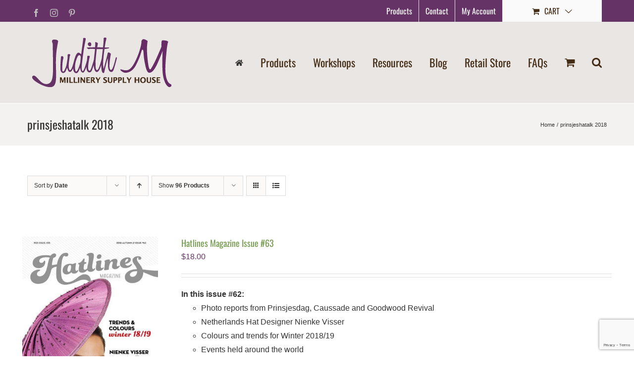

--- FILE ---
content_type: text/html; charset=utf-8
request_url: https://www.google.com/recaptcha/api2/anchor?ar=1&k=6LcNY8MeAAAAAKXkOepJHS5AQLkHEWZ0my-k7YAb&co=aHR0cHM6Ly93d3cuanVkaXRobS5jb206NDQz&hl=en&v=PoyoqOPhxBO7pBk68S4YbpHZ&size=invisible&anchor-ms=20000&execute-ms=30000&cb=g9nqykmjmxwy
body_size: 48762
content:
<!DOCTYPE HTML><html dir="ltr" lang="en"><head><meta http-equiv="Content-Type" content="text/html; charset=UTF-8">
<meta http-equiv="X-UA-Compatible" content="IE=edge">
<title>reCAPTCHA</title>
<style type="text/css">
/* cyrillic-ext */
@font-face {
  font-family: 'Roboto';
  font-style: normal;
  font-weight: 400;
  font-stretch: 100%;
  src: url(//fonts.gstatic.com/s/roboto/v48/KFO7CnqEu92Fr1ME7kSn66aGLdTylUAMa3GUBHMdazTgWw.woff2) format('woff2');
  unicode-range: U+0460-052F, U+1C80-1C8A, U+20B4, U+2DE0-2DFF, U+A640-A69F, U+FE2E-FE2F;
}
/* cyrillic */
@font-face {
  font-family: 'Roboto';
  font-style: normal;
  font-weight: 400;
  font-stretch: 100%;
  src: url(//fonts.gstatic.com/s/roboto/v48/KFO7CnqEu92Fr1ME7kSn66aGLdTylUAMa3iUBHMdazTgWw.woff2) format('woff2');
  unicode-range: U+0301, U+0400-045F, U+0490-0491, U+04B0-04B1, U+2116;
}
/* greek-ext */
@font-face {
  font-family: 'Roboto';
  font-style: normal;
  font-weight: 400;
  font-stretch: 100%;
  src: url(//fonts.gstatic.com/s/roboto/v48/KFO7CnqEu92Fr1ME7kSn66aGLdTylUAMa3CUBHMdazTgWw.woff2) format('woff2');
  unicode-range: U+1F00-1FFF;
}
/* greek */
@font-face {
  font-family: 'Roboto';
  font-style: normal;
  font-weight: 400;
  font-stretch: 100%;
  src: url(//fonts.gstatic.com/s/roboto/v48/KFO7CnqEu92Fr1ME7kSn66aGLdTylUAMa3-UBHMdazTgWw.woff2) format('woff2');
  unicode-range: U+0370-0377, U+037A-037F, U+0384-038A, U+038C, U+038E-03A1, U+03A3-03FF;
}
/* math */
@font-face {
  font-family: 'Roboto';
  font-style: normal;
  font-weight: 400;
  font-stretch: 100%;
  src: url(//fonts.gstatic.com/s/roboto/v48/KFO7CnqEu92Fr1ME7kSn66aGLdTylUAMawCUBHMdazTgWw.woff2) format('woff2');
  unicode-range: U+0302-0303, U+0305, U+0307-0308, U+0310, U+0312, U+0315, U+031A, U+0326-0327, U+032C, U+032F-0330, U+0332-0333, U+0338, U+033A, U+0346, U+034D, U+0391-03A1, U+03A3-03A9, U+03B1-03C9, U+03D1, U+03D5-03D6, U+03F0-03F1, U+03F4-03F5, U+2016-2017, U+2034-2038, U+203C, U+2040, U+2043, U+2047, U+2050, U+2057, U+205F, U+2070-2071, U+2074-208E, U+2090-209C, U+20D0-20DC, U+20E1, U+20E5-20EF, U+2100-2112, U+2114-2115, U+2117-2121, U+2123-214F, U+2190, U+2192, U+2194-21AE, U+21B0-21E5, U+21F1-21F2, U+21F4-2211, U+2213-2214, U+2216-22FF, U+2308-230B, U+2310, U+2319, U+231C-2321, U+2336-237A, U+237C, U+2395, U+239B-23B7, U+23D0, U+23DC-23E1, U+2474-2475, U+25AF, U+25B3, U+25B7, U+25BD, U+25C1, U+25CA, U+25CC, U+25FB, U+266D-266F, U+27C0-27FF, U+2900-2AFF, U+2B0E-2B11, U+2B30-2B4C, U+2BFE, U+3030, U+FF5B, U+FF5D, U+1D400-1D7FF, U+1EE00-1EEFF;
}
/* symbols */
@font-face {
  font-family: 'Roboto';
  font-style: normal;
  font-weight: 400;
  font-stretch: 100%;
  src: url(//fonts.gstatic.com/s/roboto/v48/KFO7CnqEu92Fr1ME7kSn66aGLdTylUAMaxKUBHMdazTgWw.woff2) format('woff2');
  unicode-range: U+0001-000C, U+000E-001F, U+007F-009F, U+20DD-20E0, U+20E2-20E4, U+2150-218F, U+2190, U+2192, U+2194-2199, U+21AF, U+21E6-21F0, U+21F3, U+2218-2219, U+2299, U+22C4-22C6, U+2300-243F, U+2440-244A, U+2460-24FF, U+25A0-27BF, U+2800-28FF, U+2921-2922, U+2981, U+29BF, U+29EB, U+2B00-2BFF, U+4DC0-4DFF, U+FFF9-FFFB, U+10140-1018E, U+10190-1019C, U+101A0, U+101D0-101FD, U+102E0-102FB, U+10E60-10E7E, U+1D2C0-1D2D3, U+1D2E0-1D37F, U+1F000-1F0FF, U+1F100-1F1AD, U+1F1E6-1F1FF, U+1F30D-1F30F, U+1F315, U+1F31C, U+1F31E, U+1F320-1F32C, U+1F336, U+1F378, U+1F37D, U+1F382, U+1F393-1F39F, U+1F3A7-1F3A8, U+1F3AC-1F3AF, U+1F3C2, U+1F3C4-1F3C6, U+1F3CA-1F3CE, U+1F3D4-1F3E0, U+1F3ED, U+1F3F1-1F3F3, U+1F3F5-1F3F7, U+1F408, U+1F415, U+1F41F, U+1F426, U+1F43F, U+1F441-1F442, U+1F444, U+1F446-1F449, U+1F44C-1F44E, U+1F453, U+1F46A, U+1F47D, U+1F4A3, U+1F4B0, U+1F4B3, U+1F4B9, U+1F4BB, U+1F4BF, U+1F4C8-1F4CB, U+1F4D6, U+1F4DA, U+1F4DF, U+1F4E3-1F4E6, U+1F4EA-1F4ED, U+1F4F7, U+1F4F9-1F4FB, U+1F4FD-1F4FE, U+1F503, U+1F507-1F50B, U+1F50D, U+1F512-1F513, U+1F53E-1F54A, U+1F54F-1F5FA, U+1F610, U+1F650-1F67F, U+1F687, U+1F68D, U+1F691, U+1F694, U+1F698, U+1F6AD, U+1F6B2, U+1F6B9-1F6BA, U+1F6BC, U+1F6C6-1F6CF, U+1F6D3-1F6D7, U+1F6E0-1F6EA, U+1F6F0-1F6F3, U+1F6F7-1F6FC, U+1F700-1F7FF, U+1F800-1F80B, U+1F810-1F847, U+1F850-1F859, U+1F860-1F887, U+1F890-1F8AD, U+1F8B0-1F8BB, U+1F8C0-1F8C1, U+1F900-1F90B, U+1F93B, U+1F946, U+1F984, U+1F996, U+1F9E9, U+1FA00-1FA6F, U+1FA70-1FA7C, U+1FA80-1FA89, U+1FA8F-1FAC6, U+1FACE-1FADC, U+1FADF-1FAE9, U+1FAF0-1FAF8, U+1FB00-1FBFF;
}
/* vietnamese */
@font-face {
  font-family: 'Roboto';
  font-style: normal;
  font-weight: 400;
  font-stretch: 100%;
  src: url(//fonts.gstatic.com/s/roboto/v48/KFO7CnqEu92Fr1ME7kSn66aGLdTylUAMa3OUBHMdazTgWw.woff2) format('woff2');
  unicode-range: U+0102-0103, U+0110-0111, U+0128-0129, U+0168-0169, U+01A0-01A1, U+01AF-01B0, U+0300-0301, U+0303-0304, U+0308-0309, U+0323, U+0329, U+1EA0-1EF9, U+20AB;
}
/* latin-ext */
@font-face {
  font-family: 'Roboto';
  font-style: normal;
  font-weight: 400;
  font-stretch: 100%;
  src: url(//fonts.gstatic.com/s/roboto/v48/KFO7CnqEu92Fr1ME7kSn66aGLdTylUAMa3KUBHMdazTgWw.woff2) format('woff2');
  unicode-range: U+0100-02BA, U+02BD-02C5, U+02C7-02CC, U+02CE-02D7, U+02DD-02FF, U+0304, U+0308, U+0329, U+1D00-1DBF, U+1E00-1E9F, U+1EF2-1EFF, U+2020, U+20A0-20AB, U+20AD-20C0, U+2113, U+2C60-2C7F, U+A720-A7FF;
}
/* latin */
@font-face {
  font-family: 'Roboto';
  font-style: normal;
  font-weight: 400;
  font-stretch: 100%;
  src: url(//fonts.gstatic.com/s/roboto/v48/KFO7CnqEu92Fr1ME7kSn66aGLdTylUAMa3yUBHMdazQ.woff2) format('woff2');
  unicode-range: U+0000-00FF, U+0131, U+0152-0153, U+02BB-02BC, U+02C6, U+02DA, U+02DC, U+0304, U+0308, U+0329, U+2000-206F, U+20AC, U+2122, U+2191, U+2193, U+2212, U+2215, U+FEFF, U+FFFD;
}
/* cyrillic-ext */
@font-face {
  font-family: 'Roboto';
  font-style: normal;
  font-weight: 500;
  font-stretch: 100%;
  src: url(//fonts.gstatic.com/s/roboto/v48/KFO7CnqEu92Fr1ME7kSn66aGLdTylUAMa3GUBHMdazTgWw.woff2) format('woff2');
  unicode-range: U+0460-052F, U+1C80-1C8A, U+20B4, U+2DE0-2DFF, U+A640-A69F, U+FE2E-FE2F;
}
/* cyrillic */
@font-face {
  font-family: 'Roboto';
  font-style: normal;
  font-weight: 500;
  font-stretch: 100%;
  src: url(//fonts.gstatic.com/s/roboto/v48/KFO7CnqEu92Fr1ME7kSn66aGLdTylUAMa3iUBHMdazTgWw.woff2) format('woff2');
  unicode-range: U+0301, U+0400-045F, U+0490-0491, U+04B0-04B1, U+2116;
}
/* greek-ext */
@font-face {
  font-family: 'Roboto';
  font-style: normal;
  font-weight: 500;
  font-stretch: 100%;
  src: url(//fonts.gstatic.com/s/roboto/v48/KFO7CnqEu92Fr1ME7kSn66aGLdTylUAMa3CUBHMdazTgWw.woff2) format('woff2');
  unicode-range: U+1F00-1FFF;
}
/* greek */
@font-face {
  font-family: 'Roboto';
  font-style: normal;
  font-weight: 500;
  font-stretch: 100%;
  src: url(//fonts.gstatic.com/s/roboto/v48/KFO7CnqEu92Fr1ME7kSn66aGLdTylUAMa3-UBHMdazTgWw.woff2) format('woff2');
  unicode-range: U+0370-0377, U+037A-037F, U+0384-038A, U+038C, U+038E-03A1, U+03A3-03FF;
}
/* math */
@font-face {
  font-family: 'Roboto';
  font-style: normal;
  font-weight: 500;
  font-stretch: 100%;
  src: url(//fonts.gstatic.com/s/roboto/v48/KFO7CnqEu92Fr1ME7kSn66aGLdTylUAMawCUBHMdazTgWw.woff2) format('woff2');
  unicode-range: U+0302-0303, U+0305, U+0307-0308, U+0310, U+0312, U+0315, U+031A, U+0326-0327, U+032C, U+032F-0330, U+0332-0333, U+0338, U+033A, U+0346, U+034D, U+0391-03A1, U+03A3-03A9, U+03B1-03C9, U+03D1, U+03D5-03D6, U+03F0-03F1, U+03F4-03F5, U+2016-2017, U+2034-2038, U+203C, U+2040, U+2043, U+2047, U+2050, U+2057, U+205F, U+2070-2071, U+2074-208E, U+2090-209C, U+20D0-20DC, U+20E1, U+20E5-20EF, U+2100-2112, U+2114-2115, U+2117-2121, U+2123-214F, U+2190, U+2192, U+2194-21AE, U+21B0-21E5, U+21F1-21F2, U+21F4-2211, U+2213-2214, U+2216-22FF, U+2308-230B, U+2310, U+2319, U+231C-2321, U+2336-237A, U+237C, U+2395, U+239B-23B7, U+23D0, U+23DC-23E1, U+2474-2475, U+25AF, U+25B3, U+25B7, U+25BD, U+25C1, U+25CA, U+25CC, U+25FB, U+266D-266F, U+27C0-27FF, U+2900-2AFF, U+2B0E-2B11, U+2B30-2B4C, U+2BFE, U+3030, U+FF5B, U+FF5D, U+1D400-1D7FF, U+1EE00-1EEFF;
}
/* symbols */
@font-face {
  font-family: 'Roboto';
  font-style: normal;
  font-weight: 500;
  font-stretch: 100%;
  src: url(//fonts.gstatic.com/s/roboto/v48/KFO7CnqEu92Fr1ME7kSn66aGLdTylUAMaxKUBHMdazTgWw.woff2) format('woff2');
  unicode-range: U+0001-000C, U+000E-001F, U+007F-009F, U+20DD-20E0, U+20E2-20E4, U+2150-218F, U+2190, U+2192, U+2194-2199, U+21AF, U+21E6-21F0, U+21F3, U+2218-2219, U+2299, U+22C4-22C6, U+2300-243F, U+2440-244A, U+2460-24FF, U+25A0-27BF, U+2800-28FF, U+2921-2922, U+2981, U+29BF, U+29EB, U+2B00-2BFF, U+4DC0-4DFF, U+FFF9-FFFB, U+10140-1018E, U+10190-1019C, U+101A0, U+101D0-101FD, U+102E0-102FB, U+10E60-10E7E, U+1D2C0-1D2D3, U+1D2E0-1D37F, U+1F000-1F0FF, U+1F100-1F1AD, U+1F1E6-1F1FF, U+1F30D-1F30F, U+1F315, U+1F31C, U+1F31E, U+1F320-1F32C, U+1F336, U+1F378, U+1F37D, U+1F382, U+1F393-1F39F, U+1F3A7-1F3A8, U+1F3AC-1F3AF, U+1F3C2, U+1F3C4-1F3C6, U+1F3CA-1F3CE, U+1F3D4-1F3E0, U+1F3ED, U+1F3F1-1F3F3, U+1F3F5-1F3F7, U+1F408, U+1F415, U+1F41F, U+1F426, U+1F43F, U+1F441-1F442, U+1F444, U+1F446-1F449, U+1F44C-1F44E, U+1F453, U+1F46A, U+1F47D, U+1F4A3, U+1F4B0, U+1F4B3, U+1F4B9, U+1F4BB, U+1F4BF, U+1F4C8-1F4CB, U+1F4D6, U+1F4DA, U+1F4DF, U+1F4E3-1F4E6, U+1F4EA-1F4ED, U+1F4F7, U+1F4F9-1F4FB, U+1F4FD-1F4FE, U+1F503, U+1F507-1F50B, U+1F50D, U+1F512-1F513, U+1F53E-1F54A, U+1F54F-1F5FA, U+1F610, U+1F650-1F67F, U+1F687, U+1F68D, U+1F691, U+1F694, U+1F698, U+1F6AD, U+1F6B2, U+1F6B9-1F6BA, U+1F6BC, U+1F6C6-1F6CF, U+1F6D3-1F6D7, U+1F6E0-1F6EA, U+1F6F0-1F6F3, U+1F6F7-1F6FC, U+1F700-1F7FF, U+1F800-1F80B, U+1F810-1F847, U+1F850-1F859, U+1F860-1F887, U+1F890-1F8AD, U+1F8B0-1F8BB, U+1F8C0-1F8C1, U+1F900-1F90B, U+1F93B, U+1F946, U+1F984, U+1F996, U+1F9E9, U+1FA00-1FA6F, U+1FA70-1FA7C, U+1FA80-1FA89, U+1FA8F-1FAC6, U+1FACE-1FADC, U+1FADF-1FAE9, U+1FAF0-1FAF8, U+1FB00-1FBFF;
}
/* vietnamese */
@font-face {
  font-family: 'Roboto';
  font-style: normal;
  font-weight: 500;
  font-stretch: 100%;
  src: url(//fonts.gstatic.com/s/roboto/v48/KFO7CnqEu92Fr1ME7kSn66aGLdTylUAMa3OUBHMdazTgWw.woff2) format('woff2');
  unicode-range: U+0102-0103, U+0110-0111, U+0128-0129, U+0168-0169, U+01A0-01A1, U+01AF-01B0, U+0300-0301, U+0303-0304, U+0308-0309, U+0323, U+0329, U+1EA0-1EF9, U+20AB;
}
/* latin-ext */
@font-face {
  font-family: 'Roboto';
  font-style: normal;
  font-weight: 500;
  font-stretch: 100%;
  src: url(//fonts.gstatic.com/s/roboto/v48/KFO7CnqEu92Fr1ME7kSn66aGLdTylUAMa3KUBHMdazTgWw.woff2) format('woff2');
  unicode-range: U+0100-02BA, U+02BD-02C5, U+02C7-02CC, U+02CE-02D7, U+02DD-02FF, U+0304, U+0308, U+0329, U+1D00-1DBF, U+1E00-1E9F, U+1EF2-1EFF, U+2020, U+20A0-20AB, U+20AD-20C0, U+2113, U+2C60-2C7F, U+A720-A7FF;
}
/* latin */
@font-face {
  font-family: 'Roboto';
  font-style: normal;
  font-weight: 500;
  font-stretch: 100%;
  src: url(//fonts.gstatic.com/s/roboto/v48/KFO7CnqEu92Fr1ME7kSn66aGLdTylUAMa3yUBHMdazQ.woff2) format('woff2');
  unicode-range: U+0000-00FF, U+0131, U+0152-0153, U+02BB-02BC, U+02C6, U+02DA, U+02DC, U+0304, U+0308, U+0329, U+2000-206F, U+20AC, U+2122, U+2191, U+2193, U+2212, U+2215, U+FEFF, U+FFFD;
}
/* cyrillic-ext */
@font-face {
  font-family: 'Roboto';
  font-style: normal;
  font-weight: 900;
  font-stretch: 100%;
  src: url(//fonts.gstatic.com/s/roboto/v48/KFO7CnqEu92Fr1ME7kSn66aGLdTylUAMa3GUBHMdazTgWw.woff2) format('woff2');
  unicode-range: U+0460-052F, U+1C80-1C8A, U+20B4, U+2DE0-2DFF, U+A640-A69F, U+FE2E-FE2F;
}
/* cyrillic */
@font-face {
  font-family: 'Roboto';
  font-style: normal;
  font-weight: 900;
  font-stretch: 100%;
  src: url(//fonts.gstatic.com/s/roboto/v48/KFO7CnqEu92Fr1ME7kSn66aGLdTylUAMa3iUBHMdazTgWw.woff2) format('woff2');
  unicode-range: U+0301, U+0400-045F, U+0490-0491, U+04B0-04B1, U+2116;
}
/* greek-ext */
@font-face {
  font-family: 'Roboto';
  font-style: normal;
  font-weight: 900;
  font-stretch: 100%;
  src: url(//fonts.gstatic.com/s/roboto/v48/KFO7CnqEu92Fr1ME7kSn66aGLdTylUAMa3CUBHMdazTgWw.woff2) format('woff2');
  unicode-range: U+1F00-1FFF;
}
/* greek */
@font-face {
  font-family: 'Roboto';
  font-style: normal;
  font-weight: 900;
  font-stretch: 100%;
  src: url(//fonts.gstatic.com/s/roboto/v48/KFO7CnqEu92Fr1ME7kSn66aGLdTylUAMa3-UBHMdazTgWw.woff2) format('woff2');
  unicode-range: U+0370-0377, U+037A-037F, U+0384-038A, U+038C, U+038E-03A1, U+03A3-03FF;
}
/* math */
@font-face {
  font-family: 'Roboto';
  font-style: normal;
  font-weight: 900;
  font-stretch: 100%;
  src: url(//fonts.gstatic.com/s/roboto/v48/KFO7CnqEu92Fr1ME7kSn66aGLdTylUAMawCUBHMdazTgWw.woff2) format('woff2');
  unicode-range: U+0302-0303, U+0305, U+0307-0308, U+0310, U+0312, U+0315, U+031A, U+0326-0327, U+032C, U+032F-0330, U+0332-0333, U+0338, U+033A, U+0346, U+034D, U+0391-03A1, U+03A3-03A9, U+03B1-03C9, U+03D1, U+03D5-03D6, U+03F0-03F1, U+03F4-03F5, U+2016-2017, U+2034-2038, U+203C, U+2040, U+2043, U+2047, U+2050, U+2057, U+205F, U+2070-2071, U+2074-208E, U+2090-209C, U+20D0-20DC, U+20E1, U+20E5-20EF, U+2100-2112, U+2114-2115, U+2117-2121, U+2123-214F, U+2190, U+2192, U+2194-21AE, U+21B0-21E5, U+21F1-21F2, U+21F4-2211, U+2213-2214, U+2216-22FF, U+2308-230B, U+2310, U+2319, U+231C-2321, U+2336-237A, U+237C, U+2395, U+239B-23B7, U+23D0, U+23DC-23E1, U+2474-2475, U+25AF, U+25B3, U+25B7, U+25BD, U+25C1, U+25CA, U+25CC, U+25FB, U+266D-266F, U+27C0-27FF, U+2900-2AFF, U+2B0E-2B11, U+2B30-2B4C, U+2BFE, U+3030, U+FF5B, U+FF5D, U+1D400-1D7FF, U+1EE00-1EEFF;
}
/* symbols */
@font-face {
  font-family: 'Roboto';
  font-style: normal;
  font-weight: 900;
  font-stretch: 100%;
  src: url(//fonts.gstatic.com/s/roboto/v48/KFO7CnqEu92Fr1ME7kSn66aGLdTylUAMaxKUBHMdazTgWw.woff2) format('woff2');
  unicode-range: U+0001-000C, U+000E-001F, U+007F-009F, U+20DD-20E0, U+20E2-20E4, U+2150-218F, U+2190, U+2192, U+2194-2199, U+21AF, U+21E6-21F0, U+21F3, U+2218-2219, U+2299, U+22C4-22C6, U+2300-243F, U+2440-244A, U+2460-24FF, U+25A0-27BF, U+2800-28FF, U+2921-2922, U+2981, U+29BF, U+29EB, U+2B00-2BFF, U+4DC0-4DFF, U+FFF9-FFFB, U+10140-1018E, U+10190-1019C, U+101A0, U+101D0-101FD, U+102E0-102FB, U+10E60-10E7E, U+1D2C0-1D2D3, U+1D2E0-1D37F, U+1F000-1F0FF, U+1F100-1F1AD, U+1F1E6-1F1FF, U+1F30D-1F30F, U+1F315, U+1F31C, U+1F31E, U+1F320-1F32C, U+1F336, U+1F378, U+1F37D, U+1F382, U+1F393-1F39F, U+1F3A7-1F3A8, U+1F3AC-1F3AF, U+1F3C2, U+1F3C4-1F3C6, U+1F3CA-1F3CE, U+1F3D4-1F3E0, U+1F3ED, U+1F3F1-1F3F3, U+1F3F5-1F3F7, U+1F408, U+1F415, U+1F41F, U+1F426, U+1F43F, U+1F441-1F442, U+1F444, U+1F446-1F449, U+1F44C-1F44E, U+1F453, U+1F46A, U+1F47D, U+1F4A3, U+1F4B0, U+1F4B3, U+1F4B9, U+1F4BB, U+1F4BF, U+1F4C8-1F4CB, U+1F4D6, U+1F4DA, U+1F4DF, U+1F4E3-1F4E6, U+1F4EA-1F4ED, U+1F4F7, U+1F4F9-1F4FB, U+1F4FD-1F4FE, U+1F503, U+1F507-1F50B, U+1F50D, U+1F512-1F513, U+1F53E-1F54A, U+1F54F-1F5FA, U+1F610, U+1F650-1F67F, U+1F687, U+1F68D, U+1F691, U+1F694, U+1F698, U+1F6AD, U+1F6B2, U+1F6B9-1F6BA, U+1F6BC, U+1F6C6-1F6CF, U+1F6D3-1F6D7, U+1F6E0-1F6EA, U+1F6F0-1F6F3, U+1F6F7-1F6FC, U+1F700-1F7FF, U+1F800-1F80B, U+1F810-1F847, U+1F850-1F859, U+1F860-1F887, U+1F890-1F8AD, U+1F8B0-1F8BB, U+1F8C0-1F8C1, U+1F900-1F90B, U+1F93B, U+1F946, U+1F984, U+1F996, U+1F9E9, U+1FA00-1FA6F, U+1FA70-1FA7C, U+1FA80-1FA89, U+1FA8F-1FAC6, U+1FACE-1FADC, U+1FADF-1FAE9, U+1FAF0-1FAF8, U+1FB00-1FBFF;
}
/* vietnamese */
@font-face {
  font-family: 'Roboto';
  font-style: normal;
  font-weight: 900;
  font-stretch: 100%;
  src: url(//fonts.gstatic.com/s/roboto/v48/KFO7CnqEu92Fr1ME7kSn66aGLdTylUAMa3OUBHMdazTgWw.woff2) format('woff2');
  unicode-range: U+0102-0103, U+0110-0111, U+0128-0129, U+0168-0169, U+01A0-01A1, U+01AF-01B0, U+0300-0301, U+0303-0304, U+0308-0309, U+0323, U+0329, U+1EA0-1EF9, U+20AB;
}
/* latin-ext */
@font-face {
  font-family: 'Roboto';
  font-style: normal;
  font-weight: 900;
  font-stretch: 100%;
  src: url(//fonts.gstatic.com/s/roboto/v48/KFO7CnqEu92Fr1ME7kSn66aGLdTylUAMa3KUBHMdazTgWw.woff2) format('woff2');
  unicode-range: U+0100-02BA, U+02BD-02C5, U+02C7-02CC, U+02CE-02D7, U+02DD-02FF, U+0304, U+0308, U+0329, U+1D00-1DBF, U+1E00-1E9F, U+1EF2-1EFF, U+2020, U+20A0-20AB, U+20AD-20C0, U+2113, U+2C60-2C7F, U+A720-A7FF;
}
/* latin */
@font-face {
  font-family: 'Roboto';
  font-style: normal;
  font-weight: 900;
  font-stretch: 100%;
  src: url(//fonts.gstatic.com/s/roboto/v48/KFO7CnqEu92Fr1ME7kSn66aGLdTylUAMa3yUBHMdazQ.woff2) format('woff2');
  unicode-range: U+0000-00FF, U+0131, U+0152-0153, U+02BB-02BC, U+02C6, U+02DA, U+02DC, U+0304, U+0308, U+0329, U+2000-206F, U+20AC, U+2122, U+2191, U+2193, U+2212, U+2215, U+FEFF, U+FFFD;
}

</style>
<link rel="stylesheet" type="text/css" href="https://www.gstatic.com/recaptcha/releases/PoyoqOPhxBO7pBk68S4YbpHZ/styles__ltr.css">
<script nonce="63kYLcBLDBkFl55nA02txg" type="text/javascript">window['__recaptcha_api'] = 'https://www.google.com/recaptcha/api2/';</script>
<script type="text/javascript" src="https://www.gstatic.com/recaptcha/releases/PoyoqOPhxBO7pBk68S4YbpHZ/recaptcha__en.js" nonce="63kYLcBLDBkFl55nA02txg">
      
    </script></head>
<body><div id="rc-anchor-alert" class="rc-anchor-alert"></div>
<input type="hidden" id="recaptcha-token" value="[base64]">
<script type="text/javascript" nonce="63kYLcBLDBkFl55nA02txg">
      recaptcha.anchor.Main.init("[\x22ainput\x22,[\x22bgdata\x22,\x22\x22,\[base64]/[base64]/[base64]/[base64]/[base64]/[base64]/[base64]/[base64]/[base64]/[base64]\\u003d\x22,\[base64]\\u003d\x22,\[base64]/w6/Cg2bCombDiMOsw7EnYcKRWsKlAEjClDg7w5HCm8OtwoRjw6vDq8KqwoDDvmwQNcOAwo3Cr8Kow51uccO4U3vCmMO+Iy/DlcKWf8KYY0dwVUdAw54BWXpUbsOzfsK/w5/ChMKVw5YGX8KLQcKEAyJfEcKmw4zDuVTDkUHCvnjCrmpgIsKwZsOew6BZw40pwpFrICnClcKKaQfDucKqasKuw6Ffw7htOsKkw4HCvsO2wqbDigHDtMKmw5LCscKKYn/CuFQ3asODwp/DsMKvwpBGCRg3LQzCqSlfwo3Ck0wEw6nCqsOhw4HCrMOYwqPDvlnDrsO2w4/DnnHCu2fCnsKTAAdXwr9tc0DCuMOuw6/CsEfDinnDkMO9MARpwr0Yw6AzXC4GS2oqfD9DBcKLM8OjBMKEwqDCpyHCvcOWw6FQSx1tK27Ch20sw4DCrcO0w7TCnl1jwoTDjD5mw4TCvwBqw7MGQMKawqVMLsKqw7sUezoZw7nDkHR6IXkxcsKuw5BeQDA8IsKRcybDg8KlA3/Cs8KLIMOrOFDDjcK2w6V2EcKjw7RmwrnDvmxpw5HCk2bDhmXCp8KYw5fCtCh4BMORw5AUexHCmcKuB2E7w5MePsO7UTNHTMOkwo1aYMK3w4/DuXvCscKuwrkQw712BsO0w5AseXMmUxVlw5QyTjPDjHANw5bDoMKHbWIxYsKQF8K+GjhFwrTCqXVRVBlJH8KVwrnDjBA0wqJzw7p7FEHDokjCvcKgCsK+wpTDkcOjwofDlcO5NgHCusK6TSrCjcOQwpNcwoTDsMKHwoJwf8OXwp1Awo0Awp3DnEQ3w7JmS8O/[base64]/CsONwpnCjcOCwpTChcKibE0OwofCosK4TA3DksOvw7Q3w77DqMK6w59WfkLDvMKRMzDCpsKQwr5Ddwhfw7VIIMO3w6DDj8KLKnIJwrkwUMO4wrteKQZow5NPUWHDlMK6ayvDkEU7c8OTwp/CgMORw4XDisOdw6Vew7nDgcKGwqIIw6HDp8O0woXCpcOXcz4Cw6zCksOVw5rDgQ0/A1lIw5fDqcKNMVnDkVXCpcObSn/CjMOzQcKhwo/DpcOPw7HCt8K/wrhXwp0JwpJYw6/DlnXDj2vDhEzDn8Kvw5jDoXdzwoNCacOlJ8KKNsKwwrXCh8KLXMKSwopdFF50PcKNLcOrw4M/wql4J8KNwogzRB10w6hZc8KGwpEUw7/DhU9RUh7DpsONwqHCrMOiDxvCrMOTwrgmwpQ0w6JwF8OedjIMKMOgSsKGPcO2FQjCvjY3w6bDnlohwp4zwr49w5bCtGYNH8OXw4PDhnwrw5zDn1jCiMO4EDfDoMOVAXBJLHInOsKjwoHDtWPCpcOgw7jDvX/Cm8OxR2nDuyVSwo9Kw5xJwoTCu8K8wogQKsKJTD3DjWrCuwnCrijDsWsDw6nDr8KkEQA3w68nTMO9wpQaecOTc0RkUcOvG8OtcMOGwqjCqlrChn0cMMOcFTjCv8KKwrPDgXBewp8+TMO0YsKcw6TDnRovw4fDvkgFw4vDrMKhw7PDqMOuwrXDmGLCkChXw4jDiQ/Cv8KWO0ccw7LDk8KbPWPCpMKtw5UVDUHCvWPCmMOjw7HCjhUYwrPDqjHCicOsw7YowpYCwrXDuhQfPsKLw43DijcFRMKcY8KrL03DtMKwRCLDkcKgw6wxwqcVPh/CgsOiwoojbsOtwrx8fMOJcMKzK8OSc3VFw5EGwo8awoHDqnjDuzPCkMOZwpnCjcKQNsKvw43CuQvDm8OsXcOGTm0yFi44a8KcwqXCrAcYw5nCqHbCtwXCpCpqwrXDjcKXw69yFE0kw6jCtm/DlsOJCH0pw6dmMcKew7UQwoJ7w77DvlbDjkByw5M+wp8xwpDDgsOEwo3Dt8KFw6YFOMKCw4jCtTHDgcOCcWbDpkHCk8K6QgjCtcKrOSTCksO+w45rMBtFw7PDikpoSMODD8KBwqXCmQPDisKaBsOQw4zDvA17Wg/CvzbDjsK9wptkw7vCosOKwrTDmSrDuMKpw77CjzgCwo/CmCfDoMKnDS0TLyXDvcO5UBzDmsKMwpIFw4/[base64]/w6dpw5nCjWLCjklqw6/DiQk+AFzCmVVlwo7CvmTDj0HDmcKHf0YNw67CgyjDsT3DisKCw4zCpsKlw59Wwp9xOzLDgXJLw4DCjsKVUsKQwpPClsKPwqkuKsOiJsKIwoNow7w/dDcnZhfDuMO7w7vDli/CtE7DumDDkWoPflE2eCnCi8KJU104w6HCqMKOwqhbDsONwpR7YwbCmxYCw7nCkMOrw77DimotSDnCtVlQwpwmM8OPwr/CjDTDkMOJw40GwroKw4Fqw5MFwobDhcO8w6TCqMOjLcK7wpZIw4jCujslcMOkX8Kiw7zDrMKTwoDDncKMO8OAw5vCiRJmwpJKwr5VejHDs3nDlB1Haz0OwosFOcOmbsO2w7dUB8KiMcOVOiEQw77Cp8KGw5jDjEbDoR/DiHhmw69LwrsTwqrCkCZYwpvCgBshKMKzwoVGwq3CqMKlw7o6wqcYA8KBA0HDgH9/B8KoFD4qwpzCqcOBScOyPSEnw7NWO8KJEMKWwrdgw6bClsKFSzchwrQLw6PChVPCu8OiRsO0PjrDrMOnwqZDw5Yew4jDrGPCnUJ8w6cxEAzDqRUfGMOJwpTDvgwfw67CicOaQEYkw7jCssO/w5zCoMOKSj4IwpAPwqTCuAUxaDfDmRjDvsOowq/CsD5/[base64]/Ct8OAaxpgwr1XdVrDtsKycMK8wpZUwohaw4fDvMKDwolJwqfCucKfwrPCj1dLFyfCm8Kywp/[base64]/DksOCdcOdwofCiMKOw6bCtFJgw67CkcOrHybDosKQw4J0C8OAJiU/f8KKBcOvwp/DrUQtZcODNcObwp7CkgvCoMKPTMORDF7CpsKKLsOGw79AdnsAa8OFEcOhw5TCgcKqwr1jfsKQd8Onw4oWw7nDj8KeQ1XDrQJlwrhzJy9Uw4rDs33CisOPYAFzwqk8SU7DhcKow7/DmMKxwoLCiMO/w7TDsjcaw6bCjn3Cp8KzwqUCTS3DgsObwrvCj8O/wqdjwqfDgxAOcjfDgxnCimE/S0DDvXkxwqPCjVEoI8K1XE8PX8OcwozDhMOGw73CnhswQMOjN8KdFcOhw7cgBMK1BsO9woTDllfCqcORwqlbwpjCpQ8wJGXChMOzwoAnAW8Jwodnw5klEcKMw7zDjzkLw5I/bQfDrMKewq9qw7/DmcOEZsK5ZXVMInsjYMOQwrzDlMKQQQI/w6olw47Cs8O0w7cHwqvDvjMtwpLCrwXDnRbCrMKmwo9Rw6PCpsOPwq0kwpzDusOvw43Ds8O0ZsOeL2nDk0s0woDChsOBwqpiwqbDjMK/w70+PmDDoMOvw7YOwqdkw5bCrQ1Sw74/wp7Dix9wwpZGbQXCmcKJw40yGlo2wofCiMORPVZXEsKEw7gYw4pncgJdbsOQwqkYJl9jRmw3wr1YAMOBw6FTw4MTw53CusOaw4d7JMK3d23DtsO9wqfCtcKOwodoM8O1QMO9w6/[base64]/CicKoPG9cCVBQOsK5w6IIOB3Ctjhxw4LDn0t8w78rw4vCtcORfMOywovDpcO2CizCucO2HsKTwrt8wqDDhMKED2HCn2ISwpjDt3FeQ8KNcBprw4TCscKrwo7DnsKEX2/ComF4IMK8J8OpNsOiwpc/WTvCo8OBw5jDssOmwpvCjMK+w6UYCcKDwoPDhsKqfwXCpsKDQsOfw7YkwpbCssKTwrFEMMOqSMK8wp0PwrrCgMO3YXTDnsKbw7rDr1dRwpI5b8OlwqJJf0jDh8KINh9Dwo7CsXZ5wrPDhVfCkAzDiy/CrQ9YworDicKgw4jCmMOywqtzQ8ODQMOxccKGM2HCtMK7JQZGwonDvUZrwqI1DQwuG2Auw5LChsKdwrjDkMOxwox+w4cyazxswoAic07CpsOIw47Dq8Kow5XDiiPDoUctw7/CvcOpKMOSIyTDvFTDm23Co8KkSSIxRE3CqljDscKnwrxaUipUw73DnCY0d1/CiVHChAgVeQbChsKCf8OKVxxvwrZ3P8KYw5AYfXY4ZsOTw7TCrsOOEhZqwrnDocKHMg04bcO/VcOSV37DjEwGwrDCisKnwpUlfADDjMOxe8K+P3bDjCfDosKMTihMIQHCosKmwr4FwpIsBsOQXMOYwpzDgcO9O1gUwpx3ScKRIcK/w6DDu1BKO8OuwpFDIlsHUcKEw6jCukXDtMOuw5jDrMKCw5HCosKVLsKeXDAAZmvCqsKmw7xXAsOCw6vCuHzCmMObw4PCicKMw6zDsMKQw6rCpcKVwok9w7pWwp3CpMKveUbDsMK4bxpgw4ouLRMPw7bDr0/Clg7Do8Knw5N3bnrCrQpKw6vCvFDDkMK3a8KfWsKLYxrCucKeDHzCmHNoQsOsCMKmw45gwphpCANBwo9rw4k7YMOSMcKCw5RwDMKrwp/[base64]/DisOFwq3DiDHDmcKVwo50GsKPY8KYPMKzEEXDm8O4EzteaVIkw7JFwrbDl8OewroDw6bCs0Usw7rCk8O1wqTDrsOswp7Ct8KgJcKCPsK6YzkjTsO5CsKZEsKAw7ghwqBRZw0Me8K6w7gyecOow4/Ds8O4wqUDIBfChMOMEsOPw77DtEHDtDQKwrcQwqtowqgdBsOEB8KWw60+aE3DglvCinLCk8K6SxVgFxk8w7TDq1pBL8KEwoZrwoAbw5XDvn/Dr8OUD8K4XMKXA8Owwo0vwqAodG8iNBlIwrVNwqMvw61pejrDiMKoacK6w51SwpbDisKKw63CrDxnwqzCnMKeG8Krwo3CgcOrJ2rCmXTCrMK6wqPDksK8eMOYMSfDqMKGwpjCmF/CgsKuNk3CtcKNVRpkw6MjwrTDkETDvzXDlsKYw4pDWkTDlwzDkcKzPMKDXsORf8KAUgjDgyFfwqJaPMOnCgUmeiRPw5fClMK6NzbCnMOkw7XDgsOMBWo+Rx7DosOqYMOxaCYYJk1ZwpXCpBVyw6bDjsOeAxQUw6bCrsKhwoxWw5YLw6vDmlstw4o/DHBmwrbDp8KbwqXCtWLDlzdgb8KnCMO7wonDpMODw7M1E1V7ZR0xG8OCRcKmLsOWBnTCssKVe8KaeMKfwpTDv0HChwwXUFwyw77Dm8OTGSjCsMKsMm7CkMKiQSnDhQzDk1PDkQ7CoMKGwpgnw6jCvVtlVD7DpsKfWcO6w6gTfE3Dk8OnDCkdw5w/HTM2GGVtw5LCpsK9wqMgwo7Cg8OsQsO2BsKsdXHDs8KODsOPN8OKw4lieiLCqMOpPMO0OMK3wpFOPD9jwozDr0sDBsOVwpbDusKuwrhWw63CuhphOz5hMMKIHsKFw7g7wpJtfsKcREpUwqXCtGnDjlPCt8K/w6XCucOfwpsrw7ZLO8OWwp3Cn8KKY0fCiCVowozDnEp4w5EHVMKwdsKTKiEvwpR1WsOGwrDCr8KtG8KhI8KrwoNuQ2nCtMKWBcK/fsK5Y1Rzwocbw5EZY8Kkw5vCvMO0w7laKsKUNhEdwpNIw43CtF7Do8KEw58ywqTDisKULcK9XcKXbxZJwp1bNTPDksKYAlBIw5rCucKHVsO1Jw7Cg2vCpxkJTcO1E8OjQsK9VMKRY8OnB8KGw4jDkDvDplbDucKmQ0zCsl/ClsKOe8OhwrPDiMOewr5sw7rDvkEQLy3CkcK7w4fCgi7DsMKPw4wHAMOLU8OITMKFw6hhw7/Do0PDjXfCvF7DqAPDjzXDucOiwq1ww7HCvsOMwqdSwo1IwrlvwqE4w7vDqMKrVRHCpBLCgTnDhcOmacO9T8K1MsOZLcO6BcKfHCpWbinCpsKPP8OQw7wPHRAAAcO0wrpgC8OxHMOCEMOmwrDDlsO0wo9we8OhOR/[base64]/wrVZUiUdw5HDn3PCg8KcJBXCksOgw4LCgMKQwp7ChsKvwpUXwr7CrF/[base64]/[base64]/[base64]/[base64]/CgCRpwrYEw7rDqkwiwqgGw4vDmsK1f8Kvw7PDoSV/w6BmNz48w5LDpMK4w5LDi8KcXXPDp2bCncOeWwAwEiXDisKSEcO1UBZKHwkuMV/DhMOIBFspDnJUworDuy7DiMKLw4l7w4zClGoZwos/[base64]/[base64]/w4lhw4vDkAjCtz/DlQUVw5VNwrjDmMOUwrwPIl3DlsOAwoXDmg9vwqDDh8KfAMKKw7bDoQ3DqsOAwr7CtsK3woDDnMOewp3DpXzDvsOSw6dFSDISwrjClMOsw4rDsQl8FRjCpXRkbsK/IsOGw5PDjcKFwoF+wolvF8OxWyzCmiXDhULCo8KjPsOMw7NpbcOUSsOlw6PCusK7O8OdQ8Kjw7fCpGYlDsKyTWjCtUfCrFLDsGoRw7kCK2/DucKiwq7DrcK4IsKRWMKtZMKFUMKXMVdiw6ICcXchwrLCgMOOJjrDrsKsNcOlwpExwrguQsKLwrvDkcOkB8ORGn3DsMKNM1JWWWPDvGUowqswwoHDhMKkecK7M8K9wrxswpwoF3BrHAzDg8K5wprDq8KDSE5fV8O4GDoHw6p1HUVONMOUTMOlCyDCijDCrQF7wo/[base64]/CmTLDjsO4woRdwrDDk3RzN8OhayTDjw5AFj/CsAvDlcO1w6bDvMOtwrLDuBXCtAMKecOEwpLCk8KyQMOGw7NLwpDDmsOGwqFbw49JwrdsJsKiwqoQVMOUwok8w7NqQ8KLw592w6TDtF1Rwp/[base64]/w5Fdwponw7fCg13CqMKLwp1/[base64]/Cth4hQy3DpMKQwqwkw7l+UcOHQwHDmMOmw53DncK/[base64]/[base64]/CtcK9CV/Cs1Ipw7gQwpHDpUXDtXRCw7lYwo4hw7cywq7Doyc/QcKlX8OXw4XCgcOow4NPwozDl8OPwqnDlVcowp8sw43DoQLCoXPDkHbCgnrCqcO8wqnCgsO2a0IawoEtwqzCnlfCpsKWwpbDqjdiM2fDjsOua3MjIMOfOEAvw5vDrjPCsMOaHGXCgcK/G8OXw5/CvMOZw6XDq8KuwqvCpkJ6wrUCCsO1w7wHw6YmwpvDpz/Ck8KCfCbDtcOHfW7CnMO6WXYjBsKJRsOwwpTCmMOowqjDuVhOcgzDhcO7w6BGwonDlVXCscKRw63DucO1woA2w6TDgsKxRjvDsgFTDyXCvw4Gw6RbaAjDu2/CnMKwQS/Cp8OewpMGLyEEFsOYM8K1w6LDl8KVwrXCkGArc2HCqMOWHsKHwrl5ZE3Cg8KGwoXDrh8/fzvDosOBesKmwpHCixx9wrVdwobCj8OvesORw57ChF/CkT0qw5jDvT90wr3DoMK3wr3CrcK0T8OawoHCjEHCrFbCmUp5w4DDiVnCssKTL0U4R8Oiw7TDljp/EQXDhMOGMMKgwr7DlQzDkMOvE8O4DWAPacKFTsK6QAwyBMO0E8KUwpHCqsKpwqfDhDptw4pYw4XDjMO/[base64]/w5vCgFw7woN1YlfCksKAwr8ywohhRXJ3w67Dll5gwr59wqnDrgsyH0xiw7U5wrbCn3oaw5F0w7PDrHjDnMODGMOUw7XDlsOeRMKmwrJSHMKYwpQqwoYiwqPDisOtDF4AwpfCvMKGw50dw53DvDvDs8K/CH7DtxpvwpnCp8KSw69Zw5tvTMKkTBJcB25+B8KEK8KIwqs8Vx7CvMKIV3DCpMO3wrHDtsK7w7gvQMKgIsOqDcOyd1E7w4EjOArChMKpw6sPw7MgZVVpwqDDhBXDncO1wp11wq0qYcODFMO8w443w7UbwprDmQ3Dm8KTPT8YwozDoBTCoUbDjFnDhkLDm0zCu8O/[base64]/ChysxFFUBHFjCqsO0e8KdVFINw4dERMOnwrE+acKAwrkfw67DoGNdR8OZDVRlZcObUELDlmvCt8OBNQrDpDwMwol8aAQ3wpDDgiLCiHJxTH1Zw5vCiQVFwrNgwol8w7dmKMOhw4jDh0HDn8KAw7LDlMOww7BqIsOkwrQow5sDwqAfW8OwI8Ovw6/Dp8K4w6vCmGXCoMO7w7jDlsK/w6Fse2YMwrPCnkTDl8KjXXtnfMOeTBZow6PDh8O3w57CjDdFwpgJw51uwqvDocKKBwoNw7vDl8OUe8OOw5FcAB/CosOJOnYZw4paYcKuwqHDqwvCjm3CtcO4BkHDjMOdw6nDtsOaRmLCucOiw7QqXx/CqMKQwpVOwprCoEtXSGLDgw7Do8OTaCbCs8OZDwBfYcO9PcKXeMOZwqkewq/CgTYve8K4QsKvXMObRMOicwDChnPClkXChsKGDMOUGcKPwqd6fMK/KMO8w7J5w58+O09IPcONamjCu8K9wpXDucKew4zCkcOHAMOTR8OicMOrOcOswoJ0woHClmzCkndxR1fCj8KMR2fDgC4idn7Dk2MjwqcNBsKPblbDpwR4wrhtwo7ChQTDrcOLwrJ4w6gBw78aQRjDmsOkwroWdGhfwrbCrw/CucODPsO3WcORw4XClDZUSRZrWibCjAnChynCtU/DsGJuehAfN8KeDRXClWjCgmzDpcK2woPDqsOndMKIwpQPMMOkN8OCwrXCrmHCjx5jLcKBwrc4Cn1pZE0VGMOnSGTDtcOpw6Y6w4Z5wrVPKg3CmDnClcOrw5rCn2A8w7fClXR9w4vDvCDDqSt6bQTDk8KAwrHCtMK6wqJnw4jDlw/CusO+w5vCn1rCqDXCg8OqVi1NGcOzwppdwoXDtENTw4pxwrtmOMOHw6sqVgXCi8KKwrRkwoceecOrCsKqwrFnwpIww6tow47CvgnCrsOPblbDlCZUw53DosOLwq9UJj/Ck8Kcw6Vrw417YhLDgGpZw4DCly0LwqMpw47CkxDDoMKaSRE5wpUGwo8cfsOgw7Jzw5fDpsKnLhA3cUReSSMOSRDDlMOOK10ww47DrcO3w4DDg8Oww7BFw6bCpsOvw5DCg8KuU2oqw79XPsOjw6nDujbDosOCw4w2wqhdO8OsUsOFemXCvsKQwr/CpBYGMA5hw5o2T8Oqw6fCiMO1J2Imw6sTJMO2bR3Dg8ODwrFHJcOPU3DDjcKUAMK6Km4jTcK4SSwGIw4fwo3Cr8O8NsOSwox8RRvCqEXCksK/bSICwpx8LMKrMz3Dj8KdSgZrw5vDg8KTDk9rKcKXwoJKDyVXK8KeenrCiVTDjDRSR2DDjiUnw4VzwqIyDx8PQw3Dq8KhwrINWMK7AyJ5d8K4Q0ccwoAPwpvCk3N9aUDDti/[base64]/Cpy1iwoB4bE7Dl33CpBTCqMKuAsKVEy3DusODwp/CjVN+w4PDjsOQw5zCgsKjB8KuJ1MPI8Kmw6d+XTbCvVDCkl/DscO8Gl02wo9xVgBrc8KIwovDtMOcelXCnQ4HRT4uHW/DvXwiNSTDnEzDrRhbP0XCk8O2wqDDscKgwrvDl2UxwqrDuMKEwoAjHMOwUcKdw7YDw5ZUwprDqcKPwoh7G1FOVcKJBA42wr1EwqJXPT5CcU3Cv37CgsOUwqVnEmwZw5/CucKbwpggwqfDhMOnwp0mGcO4X2bClVcrUzHDjS/Dn8K8w78HwqgPewdDw4TCtRpiSHIBbMOJw6TDohHDj8KRN8OADDhKd2LCpBzCr8OwwqPClB7CisKtOsKKw7okw4vDkMOXw5R4NsOjB8OAwrfCs29GDRnCkgbCuizDusKNX8KsNw96woN/JH/[base64]/CuA0WwohQCzY2wprCi2TCj8KWVMOdw4/DsiMZChvDgiRhbVXDrndTw6YuQ8OKwrBlQsKWwppRwp8iB8KmL8Knw6fDnsKrwqUPB3XDgE7CtUotQwBhw4AWwrrCpsKaw78ocMOTw4jCqy7CgTHClHrCu8Kywo9Mw73DqMOibcOvR8KWwoAlwo8bGA7Ds8OfwpHDmMKPM0rCt8KmwrrDhBNIw6c5w41/w4cKLCtrw5XClMKnbQ5Yw4Z9czxzJMKtTMKowpowWTDDpcOIcSfCnkhlcMOlHC7Cv8ObLMKJURZESGPDiMKZfCcdwqvDplDDiMOGBwvDv8KvC2lmw6dBwpYVw5pOw511ZsOKLWnDu8KyFsOhckFrwpPDmwnCqcO/[base64]/[base64]/DqsOww7jDj27CjChLw5Yow7oZwoNrwq7Do8Kkw5HDuMOKwpI7QzwgMn3CvcO1wpkuVcKKSHoJw6AwwqfDvMKswr0xw5tBw6vCpcO/w4DCssOOw4s4P1fDjWDCjTcuw74Ew6Rfw6jDh2c6wq8xF8KjVsOHwqXClQtffMKlO8OnwrZqw4oRw5RAw73DnXErwoFNLhhrKcOOZMO8wo/[base64]/wqzCs8KrCsKiw5jDlUgzNcKhwq53wozCmsKyKR/CuMKQw7PChS8cw7rCilAuwpI7PMO5w5ciHMOaT8K/ccKPOsOOw6nDszXCi8O0TGgYEV7DkMOmEcKHHCNmHhYvwpFUwrhHKcOLw5EcQS1RB8OOacOQw7vDhgHCsMOXwqrCrAbDujfDrMKSA8O+wrF8fMKHG8KWLQ/DkcOOwrbCuFNfw7PCk8OaGx/[base64]/DvCoDF8OZREYAwpbDocKSw4RHw7DCgMKKVsK+w6rDujDCl8O9NMOhw5zDpmbCnSHCr8OEwosdwqLDll/CssONdsOMBHvCjsOzW8KlNcOCw5gMw5JOwq0FfEbCg0LCrATCv8OeK2FBJinCrGsAwrsCPQHCvcKZMBk6HcKow61zw5nCvm3DksKjw4Vbw53DgMOzwrd+LcO5wpNsw4TCoMO+VG7Dgy/[base64]/[base64]/[base64]/Cr1hwaW7ClMO9RMKuAXLDq8OPJ8O2NFnDk8KdMMKXbSfDhMK5PcOzw7Eow796wp7CscOgN8Khw5c6w7pQdAvClsKvb8KPwoDCnsOCwqVJw4zCk8OHWUgPwrvDpcObwpt1w7XDicKjw5kxwpHCs1zDknlwKjdww41cwpPCrXbCjRTDjmZDQRc7fsOmBMOhwqbClh/CtFDDn8OeJkd4dcKLfzw+w4pIWmpCwo0KwonCqcKQw5bDusOCcC1Iw53DkMOSw6x+D8KsNhTChsOAw5cewo4ETznDlMO7LzpBGwfDtg/CpgEww7hTwooHGcOzwox4eMOIw5YFacO2w4oLeQ8WMVNjwo3ChwoSdmvCqSQJBcK7Zy80FEFdZxlGGcOqw4XCicKnwrZCw5EFMMKzBcKIw7gCwpnDm8K5EgIyTz/DucOmwp9Pb8O1w6jCtkhcwpnDsiHCp8O0VcOPw4o5GGs7dTx5wpEfX0jDmMOQBcOWc8OfcMKIwqrCmMO1WFgODTXCusKRamnDgCLCnQYbwqVNHsO5w4ZBw5jCj3xXw5PDn8OZwqZ6N8K5wq3CvXPCocKBw6RDFRkmwrPCicO4wp/CsiURe0w4EEnCi8KYwq/CisO8wrwQw54mw4bCvMOpw7RYZW/Cj2vDtTVJDE7DlcKrYcOAGUosw5rDn0g6cTHCucK7wpk5YcOuYAl+OkBAwplKwrXCiMO0w4TDqxgyw6zCpMO6w4fCumwERCtPwqbDi3dAwoEFC8KaXsOiQg4qw5PDqMO7fSdFZgDCpMO+Ry/[base64]/DjMKPZlbDvMKLb33DpcOBPMOfwqYJwoUpWz3Co8KVwpHCnsOMw4LDosOlwrLChcOewpjCkcOLRsOSMCPDqmrCsMOWaMK/wqoHZHRXTDjCp1MwRT7CvREEwrYdSXkIJ8KPwr7CvcObwpbCjTXDoHTCuEVzGcOxIsK4wrpRPVLCm1Jew6ZNwq7CtjVEwrbCjgnCikwRYgTDrCDCjBV4w4Q0cMKzKcK/em7DisOywrLCl8KowqbDicO1J8K7e8OYwoNQwq7DhcKYwq8Owr7Dt8KOLUbCpRkdwqTDvSnDrEfCpMKrwo0wwoXCmkTDhANKAcOzw7fCvsOyEgPCmsOBwp1Nw7TCqiTDmsO4TMKjw7fDl8KuwpsHJMOmHsKMw6fDlDLChsOswoHCkxPCghBXIsK7S8KRA8Kkw5E7wq/DujIyFsOgw4TCpEsCJMOOwo3DrcOdCMKCw4/DusO9w4RpSF56wrNYJMKZw4TDgB8Qw7HDsnPCqgDDlsKLw55VQ8OqwpkIBjdew5/DgEF9T0UZWcKvfcKCbwfCtnnDpXM1IkYvwrLChCUPcsKOUsOtdiTDp2hxCsONw7N/[base64]/ClcOBMFUyw7XCk8OYw73CusKFw50rIcOPYcOYw6U+w4rCuVpBQytVOMK7GWTCrcObKXgpwrDDj8Oaw5hNeCzCqDjDnMOLPMONMVvCvBlawpgDEHjDlsO5UMKJGxhbfcKBPDZJwooYw4nChcOXYx3CpHhhw4nDscOrwpsrwrnCtMO2wr/DtknDmR1VwozCh8OfwpsVLTt6w6NMw6sgw5vCmnJYa3HCkznDmxwtPQ4TLMOyYnc3w5hyXykgWCnDjAA9wr3Dp8OCw4txOlPDm3Mkw74/wprCr35KV8OHNjwkwoUnNcKxwotLw6/CsGN4wo/Dg8OsYULDkzXCoVJgwp9gPcKAw7tEwoHCu8OuwpPChCJ3PMKVT8OjHRPCsDXCo8KFwoJtb8OHw4kIFsOtwoZbw7sEM8K1Wn7Du1jDrcKHFCZKw48SHwbCoy9Sw53CncO8S8KwUsOSIcOcw4TCusODwocGw5hyQgTChE96V1xBw6dGd8O9woMUwo/[base64]/CuMO0w6p3EsKVw67CqVLDn1Ekwo8Ew7oewoXCm31Aw7zDo1bDn8O0RUk/[base64]/DucKKw7DDpMOvA8K/[base64]/w4TDpEzCoVnCocO/JcOlw6UMwooJW0DCsGHDpAlWdyDCmVfDg8K2MR/Dgl5Ew6zCk8KTw7TCijd4w6FSK2LCoTQdw7LDjsOJJMOcbSE9K2zClgXCmcOCwovDjsOBwpPDl8OMwoUnwrbCmcOyc0Ufwolowr3CnkzDtMK/w5B8HsODw5caM8K6w50Hw6YkIH/Dn8ORXcO6WsKAwqHDscOnw6ZAeHl9w6TDqDUabnLDnMO6CDxhwpLDscKCwoczcMOBH0tWG8K6IMOywrTCj8K2X8OUwo/DscOuTsKOO8OfbCxPw484SBYkacOtCUt3TiLCtMKEw7oMbDB1N8KJw6vCgS0hGh9AIsKzw6HCgcOkwovDgcK0LsOew4jDmsK9elPCqsO/wrnCtsKGwo94fcOrwofCjFHCvB/CtMKHwqbDmW3DkC8QORlJw6kkF8OEHMKqw7tQw7gRwr/DscOKw4IwwrLDoUIDw6c3b8KvJC3DvSpGw4Nlwqp3UjjDqBczwqUecsOowq0+DMODwosUw7hZTsKBX1YwJsKeFsKMYEJqw4BceHfDv8KNDcK9w4/CthjCrDjCkcOsw6zDqmRsQMOCw4XCisO3TcOFw7B7w4XCrMKKZsONGMKMw7XDjcOZZRFbw7p7FcKzOsOgwqrDp8KZFTRVasKNScOcw5EIwpLDjMOwJMKEWsKpAWXDvMKewp53VMK8EzltE8Ohw7t0wpQGUcOFDsOMwqB/wqUBw5bDvMOOQ2zDrsOWwrk3CwHDn8OaJsOpbU3Cg1LCrMOfTXAlHsKEL8KDDhp7ZMOzJcKXUMK6A8OKEy47HFhrZsOUHSAzfz3DsWYzw4ZWeV1HTcOfaE/[base64]/CvzTCmcOrW3bDqh5SwrzCoTNmWyzDoy4Vw7/[base64]/[base64]/CkcOBwrwxw5xfwovClX8pBWsWP8KNwrFiw4pNwocbwrHCrcOyLMKYKcOgSV9KfjYZwqp0EcK2SMOkU8OGw7MHw7YCw5HCvCt7UMOww7rDpcO7wqobwqnDqHbDlcKAQMKlPQEwem/Dq8Oqw6XCqcOZwrbDsxjChDNMwrtFBMKuwqTCuS/ChsKxNcKMUBrCkMOHeG0lwpvDkMOwHEbDggwWwpXDvW86BVFwOnpGwrk+ZmtAwqrDg05mKHvDq3PDscKjwopmwqnDlcOxOsKFwoIww7PDsg1Iwq3CnV7CvTUmw4E9w5EXQsKXZsOJBsKQwpt/w7HCnnNSwo/Dgwdnw7Avw5VjJMObw4MPNcKKLsOuwr96JsKEAmnCqwLCvMK9w5o4DsObwrPDnVjDmsKycsOYGsK7wqZhJyZTwp9Cw7TCsMO6wq1zw6hSGEQfKTjCt8KoVMKvw47Cm8KXw6V2wosNDMKVEV/CnsOhw5jCjcOiwqtGFsKUU2/CmMKEwr3DpzJQBcKBMAjDkXvDv8OUBmIiw7pgFMOTwr3ChmB5JXNuwo/CvgTDi8KDw5XDpWTChMOHKmjDoVg0wqh4wqnCsxPCtcKZwqrDm8KwQkB6PcK9DGAow73DtcO/[base64]/EsK/e8OMw4fDqkfCj8KKTsO4w5rDrSNMw6NEdMOZwrXDn2Ugwodmwp/[base64]/[base64]/QsOZwo7Ck3zCoQQ+w6/[base64]/[base64]/wrTDoRUlUD0PUcO5wr7CrMKlwoTCvVJFOhjCkcK6dcKQOsOXw7XCr2Qew5UnKQDCnGZjwpXChnhFw4XDkz7DrsO4XsKewoVPw5ABw4QXwrJQw4Bfw5rDr2s6E8ONaMOmKifCsFDCpmgLRTwMwqU/wpEuw4pQw4BKw5DCtcK1VMKlwrzCkUlcw6oewpTCgmcAwpVfwrLCkcOfBhrCtUBPJcO3w5B6w7E8w4DCrH7DncOywqY3HE4kwp41w7olwqsOKSc7w4DDqcOcTMOkw6LCnUU9wockUBBiw6XCksK8w4wRw5nDsTBUw6jDjDIjScKPZ8KJw4/CvFBqwpTDhQ0AKHvCrBENw74rwrXDiFVPw6srcFLDjMKowrjCvinCkcKFwo1bb8KHasOqNFcNw5XDghPCqcOsSxRvTAkZXDPCnSIub2gBw4ZkCxRKIsKvwrMow5HClsOKwoHCl8OLLS9owoDCpsOEO3wRw6zDjWQzfMK3LFo7GC/Dq8KSwqjCgcOPSsKqJX0Uw4VFCUfDn8OdRjTDscOhIMO3LDLCmMKgcCARDMKgPUXCosOSVMK0wqXChwJtwpTClmF5HcK6DMO7RwI1wrHDlCoCw6Q/FAocHmMqOMOTbQAUw4gWw6vCiTUoZybCmBDCqMKlWHQGw4RxwoFwE8OeNGonw5rDvcKiw4wKwozDrGXDqMOBMzQACAc9w4RgecKbw4XCiTU9w6/DvDoFeCHDrsOSw6rCv8ORwpw7wofDuwRtwqvCs8OEJ8KBwoEiwp7DmybDtMOIIhZOGcKKwoJMSGs9w6sDJhM7EcO5N8Ogw57Dn8OYDDkVBhoJCcKBw4Vwwo5lPzXCliwtw4fDrXc3w6oDw47CqWMGXnvDmMKDw6dMMMKrwoPDm0vCl8Oywo/DqcOVfsOUw5fDt2oWwrRGdMKfw6TDhsO1PX8Dw6zDv3nCmMKvRTLDlsO5wovDhcOGwqXDrSXDncK9w77CuDELIxZRez5/VcOwZHFDYxhud1PCvj/Dk3dzw4nDmlELMMOgw4Uuwr3Cqj7Dpg/DvcKAwrRlJUUpdcOKbDrCg8OdHiXDpMOew51kwqguPsOQw7k7fcOLT3V5RsOJw4bDrws5wq3CnUnDom7DrELDjMOlwpd9w5TCpFvDnStdw7APwoPDuMOQwogNbQjDoMKEc2ZzTX0TwrtvO0bCisOhVsOCFltTwpBAwo9tJsKXd8KIw5/DlcK9wrzDq38BAMKxFVjDh390LVYBwqZ9HEwACcOPA0lvElNwOj4FREBsDsOTQBhrwoHDi3zDkcKUw7olw63DvC7Dhn1+ecKNwoDCvEIfL8K5MXDCq8OkwoEPwojCjXQKwoLDjcO/w6jDpsOMGsKcwqDDrEBoKcOuwr5Gwr1cwodNChA6MwghE8KgwoPDjcKIC8OmwovCiG9/w43Cl1oZwpNuw4E8w5sASMOFGsO9wrQYQ8KAwq44ZjVMwpoEPWlswq8+D8OkwpvDiSHCl8KuwpfCvRTCkC3CgcKgVcOmY8KkwqoIwrdPP8Krwoova8KWwrYkw63CuCTDsF5IMznDgnJkJMKBwoHCicK/URfDsUBGwrlgw7VzwpXDjDAEDy7DpMOvw5xewqfDncO/woR5a3A8wqvDm8Otw4jDqsOFwolMTcKrw5XCrMOwRcOmdMOZGwIME8O+w77DkyUYwoHCoWgRw4YZw67DsRkTZcKPPsOJY8OzasKIw4BeKcKBIQ3CrsKzFsKDwohadhjCi8KUw53Djh/CtXgufFpYOUtzwpfCpXjCqjTDqMOdclrDhBzCqEXCmjPDkMKowp1VwpwDVBsuwpHCtGlqw4rDscORwq/Dm3wOwp3DrGp/AXp/[base64]/DmsK6BcOiw4vCh0oFwpPCrW55w4AUS8OVYkbCt17Dmy7DssKpGsO1w64Vb8OfacOiIsOddMOeTFXDpWRMVsKgR8KGfycTwqHDrsOdwpAVX8OMcFzCocO/w6vCh1ssVMOcwqpfw58yw4PDsH0CQcOqw7FiTsK5wqMFCRxHwqjDmsOZMMK3w5LCjsKBAcKSCSDDssOYwo9EwpXDvMKjwpDCrcK6RcKRDwsjw78UZsKAU8OmbgVbwrwgKAjDrkoJPUokw5zCrsKowrt8wpbDlsO8XD/CmyPCvsKTOsODw4HCok7DmMO4DsOjC8OPW1h+w7gHbsKSD8OdE8Ksw7DCogHDgsKGw5VrFcKzM3zDvh9Nwoc9FcOjKycYNsOdwowAWUbDvjPDnmbCqgrCknFAwrEvw7TDgQXDlQELwqpSw5TCuQrDnMOiWV3CnnHDjMOaw77DnMKKF3/DksO9wr46woTDrcO6w5/DlmsXEhktwoh/w7EkUD7CgjlQw6HDtMOBTGkPHMOEwpbDsXdpwqMjW8K2wo8CeSnDrnnDgMKTesKIcRM4HMK/w70jwpjCm1tsMG5GGTBQw7fCulE8woY1wqlIFHzDnMOtw5rCkCISS8KwMcKdw7Y+L3IbwpMqGsKZcMKwZnh8YTnDr8KywprCmcKEX8Oxw6jCj3ULwpTDi8Kva8KDwrx+wp7DrjgawqTCsMOkYMO/H8KVwqnCu8KBHMOqw6pCw7rDjMKKXDRcwp7ChHxKw6gaMExtwrPDrW/CmmvDvMOzWRTCnsKYVF5tXwcnwrQcBhgVCsOHQg9IEXpnIhw9ZsO+MsOVUsKZCsKuw6M+BMOlfsOIb3nCksOXXAPDhCjDoMOMKsO1b098dcKKVlHChMKVbMOXw6JVWcK+T1rClCE8ecKxw63Dq1fDmsO/[base64]/DvXbDmg/DozDDosOFRsKfwonDosOAwrzDjsOEw7PDqGrCpcOMGsOXcTvCkMOqIcKxw7kKGll5CMO+VsO+cgpYcELDhsK7wqDCoMO1wp4gw6oqAQfDhFLDjUjDtMOTwobDsFMNw6VAVSc+w5DDrzDDgz5gAFbDjBtNwovDnT/CucKkworDgSjCmsOOwqN4wogOwp1DwrrDvcOhw5HCmBNBECtZZzUrwrLDrcOVwq/ClMKmw5vDiWLCrgg7QlN9cMKwdnrDowYNw6vCg8KpC8OFwoZ8PcKIwrXCm8OTwpcBwo7DucKww5/[base64]/[base64]/[base64]/I8OHK1HDvRvDtQTDlMOww4vCrcKewqMzWcO5wq9iNx7Dpg3CmH3DknvDqwtqVlrDksO8w5zDo8KWwr3CmkRwRFTCpV1he8Klw7/Co8KPwrLCpkPDvzgbUnsJLCw/cE3DjGDDicKCwpDCqsKuDsOywpzDoMOVZ03Cjm/Dr1LDnMOVAsOvwpTDpcKaw4TDocKkHxlGwqZwwrXChVFlwpfDocOTw5ESw6NLwpHChsKCYTvDl3TDvcO/[base64]/XVNOwoPCisKwwqFcccKnwpw3w51Kw4zCqsOcSwtjcgfCs8OGw5HCkkrDl8OtVcKXGMKaBj/[base64]/CoHvDhEfChcOlGcK0LHldMD3DmsKqw5d8NirCmcKgw7HDs8Klw4EBaMK6woZua8KMKcO6esOIw7vDqcKacHDClh9+HRI3wpMkZ8OvfyFTQMODwovCkMKLwqQgIMOWw7vClzAFwp/[base64]\\u003d\\u003d\x22],null,[\x22conf\x22,null,\x226LcNY8MeAAAAAKXkOepJHS5AQLkHEWZ0my-k7YAb\x22,0,null,null,null,1,[21,125,63,73,95,87,41,43,42,83,102,105,109,121],[1017145,391],0,null,null,null,null,0,null,0,null,700,1,null,0,\[base64]/76lBhnEnQkZnOKMAhk\\u003d\x22,0,0,null,null,1,null,0,0,null,null,null,0],\x22https://www.judithm.com:443\x22,null,[3,1,1],null,null,null,1,3600,[\x22https://www.google.com/intl/en/policies/privacy/\x22,\x22https://www.google.com/intl/en/policies/terms/\x22],\x22OvPvk26EGWKUlM8EBQSGGmLilVu/5VKYVAa3ojxI7n0\\u003d\x22,1,0,null,1,1768860791201,0,0,[193,75,128],null,[17,242],\x22RC-X_f5zQQiO6bn9Q\x22,null,null,null,null,null,\x220dAFcWeA6_U9qI2T3EVE-X1icDNCNDaPZOCuBmzpQiAV2QzRgRd5w4dZD7qTb7SWLael0F69pw2tCvfhKUNnCp4P_shpK0eIIBRw\x22,1768943591027]");
    </script></body></html>

--- FILE ---
content_type: text/html; charset=utf-8
request_url: https://www.google.com/recaptcha/api2/anchor?ar=1&k=6LcNY8MeAAAAAKXkOepJHS5AQLkHEWZ0my-k7YAb&co=aHR0cHM6Ly93d3cuanVkaXRobS5jb206NDQz&hl=en&v=PoyoqOPhxBO7pBk68S4YbpHZ&size=invisible&anchor-ms=20000&execute-ms=30000&cb=jqd20peqcdfy
body_size: 48413
content:
<!DOCTYPE HTML><html dir="ltr" lang="en"><head><meta http-equiv="Content-Type" content="text/html; charset=UTF-8">
<meta http-equiv="X-UA-Compatible" content="IE=edge">
<title>reCAPTCHA</title>
<style type="text/css">
/* cyrillic-ext */
@font-face {
  font-family: 'Roboto';
  font-style: normal;
  font-weight: 400;
  font-stretch: 100%;
  src: url(//fonts.gstatic.com/s/roboto/v48/KFO7CnqEu92Fr1ME7kSn66aGLdTylUAMa3GUBHMdazTgWw.woff2) format('woff2');
  unicode-range: U+0460-052F, U+1C80-1C8A, U+20B4, U+2DE0-2DFF, U+A640-A69F, U+FE2E-FE2F;
}
/* cyrillic */
@font-face {
  font-family: 'Roboto';
  font-style: normal;
  font-weight: 400;
  font-stretch: 100%;
  src: url(//fonts.gstatic.com/s/roboto/v48/KFO7CnqEu92Fr1ME7kSn66aGLdTylUAMa3iUBHMdazTgWw.woff2) format('woff2');
  unicode-range: U+0301, U+0400-045F, U+0490-0491, U+04B0-04B1, U+2116;
}
/* greek-ext */
@font-face {
  font-family: 'Roboto';
  font-style: normal;
  font-weight: 400;
  font-stretch: 100%;
  src: url(//fonts.gstatic.com/s/roboto/v48/KFO7CnqEu92Fr1ME7kSn66aGLdTylUAMa3CUBHMdazTgWw.woff2) format('woff2');
  unicode-range: U+1F00-1FFF;
}
/* greek */
@font-face {
  font-family: 'Roboto';
  font-style: normal;
  font-weight: 400;
  font-stretch: 100%;
  src: url(//fonts.gstatic.com/s/roboto/v48/KFO7CnqEu92Fr1ME7kSn66aGLdTylUAMa3-UBHMdazTgWw.woff2) format('woff2');
  unicode-range: U+0370-0377, U+037A-037F, U+0384-038A, U+038C, U+038E-03A1, U+03A3-03FF;
}
/* math */
@font-face {
  font-family: 'Roboto';
  font-style: normal;
  font-weight: 400;
  font-stretch: 100%;
  src: url(//fonts.gstatic.com/s/roboto/v48/KFO7CnqEu92Fr1ME7kSn66aGLdTylUAMawCUBHMdazTgWw.woff2) format('woff2');
  unicode-range: U+0302-0303, U+0305, U+0307-0308, U+0310, U+0312, U+0315, U+031A, U+0326-0327, U+032C, U+032F-0330, U+0332-0333, U+0338, U+033A, U+0346, U+034D, U+0391-03A1, U+03A3-03A9, U+03B1-03C9, U+03D1, U+03D5-03D6, U+03F0-03F1, U+03F4-03F5, U+2016-2017, U+2034-2038, U+203C, U+2040, U+2043, U+2047, U+2050, U+2057, U+205F, U+2070-2071, U+2074-208E, U+2090-209C, U+20D0-20DC, U+20E1, U+20E5-20EF, U+2100-2112, U+2114-2115, U+2117-2121, U+2123-214F, U+2190, U+2192, U+2194-21AE, U+21B0-21E5, U+21F1-21F2, U+21F4-2211, U+2213-2214, U+2216-22FF, U+2308-230B, U+2310, U+2319, U+231C-2321, U+2336-237A, U+237C, U+2395, U+239B-23B7, U+23D0, U+23DC-23E1, U+2474-2475, U+25AF, U+25B3, U+25B7, U+25BD, U+25C1, U+25CA, U+25CC, U+25FB, U+266D-266F, U+27C0-27FF, U+2900-2AFF, U+2B0E-2B11, U+2B30-2B4C, U+2BFE, U+3030, U+FF5B, U+FF5D, U+1D400-1D7FF, U+1EE00-1EEFF;
}
/* symbols */
@font-face {
  font-family: 'Roboto';
  font-style: normal;
  font-weight: 400;
  font-stretch: 100%;
  src: url(//fonts.gstatic.com/s/roboto/v48/KFO7CnqEu92Fr1ME7kSn66aGLdTylUAMaxKUBHMdazTgWw.woff2) format('woff2');
  unicode-range: U+0001-000C, U+000E-001F, U+007F-009F, U+20DD-20E0, U+20E2-20E4, U+2150-218F, U+2190, U+2192, U+2194-2199, U+21AF, U+21E6-21F0, U+21F3, U+2218-2219, U+2299, U+22C4-22C6, U+2300-243F, U+2440-244A, U+2460-24FF, U+25A0-27BF, U+2800-28FF, U+2921-2922, U+2981, U+29BF, U+29EB, U+2B00-2BFF, U+4DC0-4DFF, U+FFF9-FFFB, U+10140-1018E, U+10190-1019C, U+101A0, U+101D0-101FD, U+102E0-102FB, U+10E60-10E7E, U+1D2C0-1D2D3, U+1D2E0-1D37F, U+1F000-1F0FF, U+1F100-1F1AD, U+1F1E6-1F1FF, U+1F30D-1F30F, U+1F315, U+1F31C, U+1F31E, U+1F320-1F32C, U+1F336, U+1F378, U+1F37D, U+1F382, U+1F393-1F39F, U+1F3A7-1F3A8, U+1F3AC-1F3AF, U+1F3C2, U+1F3C4-1F3C6, U+1F3CA-1F3CE, U+1F3D4-1F3E0, U+1F3ED, U+1F3F1-1F3F3, U+1F3F5-1F3F7, U+1F408, U+1F415, U+1F41F, U+1F426, U+1F43F, U+1F441-1F442, U+1F444, U+1F446-1F449, U+1F44C-1F44E, U+1F453, U+1F46A, U+1F47D, U+1F4A3, U+1F4B0, U+1F4B3, U+1F4B9, U+1F4BB, U+1F4BF, U+1F4C8-1F4CB, U+1F4D6, U+1F4DA, U+1F4DF, U+1F4E3-1F4E6, U+1F4EA-1F4ED, U+1F4F7, U+1F4F9-1F4FB, U+1F4FD-1F4FE, U+1F503, U+1F507-1F50B, U+1F50D, U+1F512-1F513, U+1F53E-1F54A, U+1F54F-1F5FA, U+1F610, U+1F650-1F67F, U+1F687, U+1F68D, U+1F691, U+1F694, U+1F698, U+1F6AD, U+1F6B2, U+1F6B9-1F6BA, U+1F6BC, U+1F6C6-1F6CF, U+1F6D3-1F6D7, U+1F6E0-1F6EA, U+1F6F0-1F6F3, U+1F6F7-1F6FC, U+1F700-1F7FF, U+1F800-1F80B, U+1F810-1F847, U+1F850-1F859, U+1F860-1F887, U+1F890-1F8AD, U+1F8B0-1F8BB, U+1F8C0-1F8C1, U+1F900-1F90B, U+1F93B, U+1F946, U+1F984, U+1F996, U+1F9E9, U+1FA00-1FA6F, U+1FA70-1FA7C, U+1FA80-1FA89, U+1FA8F-1FAC6, U+1FACE-1FADC, U+1FADF-1FAE9, U+1FAF0-1FAF8, U+1FB00-1FBFF;
}
/* vietnamese */
@font-face {
  font-family: 'Roboto';
  font-style: normal;
  font-weight: 400;
  font-stretch: 100%;
  src: url(//fonts.gstatic.com/s/roboto/v48/KFO7CnqEu92Fr1ME7kSn66aGLdTylUAMa3OUBHMdazTgWw.woff2) format('woff2');
  unicode-range: U+0102-0103, U+0110-0111, U+0128-0129, U+0168-0169, U+01A0-01A1, U+01AF-01B0, U+0300-0301, U+0303-0304, U+0308-0309, U+0323, U+0329, U+1EA0-1EF9, U+20AB;
}
/* latin-ext */
@font-face {
  font-family: 'Roboto';
  font-style: normal;
  font-weight: 400;
  font-stretch: 100%;
  src: url(//fonts.gstatic.com/s/roboto/v48/KFO7CnqEu92Fr1ME7kSn66aGLdTylUAMa3KUBHMdazTgWw.woff2) format('woff2');
  unicode-range: U+0100-02BA, U+02BD-02C5, U+02C7-02CC, U+02CE-02D7, U+02DD-02FF, U+0304, U+0308, U+0329, U+1D00-1DBF, U+1E00-1E9F, U+1EF2-1EFF, U+2020, U+20A0-20AB, U+20AD-20C0, U+2113, U+2C60-2C7F, U+A720-A7FF;
}
/* latin */
@font-face {
  font-family: 'Roboto';
  font-style: normal;
  font-weight: 400;
  font-stretch: 100%;
  src: url(//fonts.gstatic.com/s/roboto/v48/KFO7CnqEu92Fr1ME7kSn66aGLdTylUAMa3yUBHMdazQ.woff2) format('woff2');
  unicode-range: U+0000-00FF, U+0131, U+0152-0153, U+02BB-02BC, U+02C6, U+02DA, U+02DC, U+0304, U+0308, U+0329, U+2000-206F, U+20AC, U+2122, U+2191, U+2193, U+2212, U+2215, U+FEFF, U+FFFD;
}
/* cyrillic-ext */
@font-face {
  font-family: 'Roboto';
  font-style: normal;
  font-weight: 500;
  font-stretch: 100%;
  src: url(//fonts.gstatic.com/s/roboto/v48/KFO7CnqEu92Fr1ME7kSn66aGLdTylUAMa3GUBHMdazTgWw.woff2) format('woff2');
  unicode-range: U+0460-052F, U+1C80-1C8A, U+20B4, U+2DE0-2DFF, U+A640-A69F, U+FE2E-FE2F;
}
/* cyrillic */
@font-face {
  font-family: 'Roboto';
  font-style: normal;
  font-weight: 500;
  font-stretch: 100%;
  src: url(//fonts.gstatic.com/s/roboto/v48/KFO7CnqEu92Fr1ME7kSn66aGLdTylUAMa3iUBHMdazTgWw.woff2) format('woff2');
  unicode-range: U+0301, U+0400-045F, U+0490-0491, U+04B0-04B1, U+2116;
}
/* greek-ext */
@font-face {
  font-family: 'Roboto';
  font-style: normal;
  font-weight: 500;
  font-stretch: 100%;
  src: url(//fonts.gstatic.com/s/roboto/v48/KFO7CnqEu92Fr1ME7kSn66aGLdTylUAMa3CUBHMdazTgWw.woff2) format('woff2');
  unicode-range: U+1F00-1FFF;
}
/* greek */
@font-face {
  font-family: 'Roboto';
  font-style: normal;
  font-weight: 500;
  font-stretch: 100%;
  src: url(//fonts.gstatic.com/s/roboto/v48/KFO7CnqEu92Fr1ME7kSn66aGLdTylUAMa3-UBHMdazTgWw.woff2) format('woff2');
  unicode-range: U+0370-0377, U+037A-037F, U+0384-038A, U+038C, U+038E-03A1, U+03A3-03FF;
}
/* math */
@font-face {
  font-family: 'Roboto';
  font-style: normal;
  font-weight: 500;
  font-stretch: 100%;
  src: url(//fonts.gstatic.com/s/roboto/v48/KFO7CnqEu92Fr1ME7kSn66aGLdTylUAMawCUBHMdazTgWw.woff2) format('woff2');
  unicode-range: U+0302-0303, U+0305, U+0307-0308, U+0310, U+0312, U+0315, U+031A, U+0326-0327, U+032C, U+032F-0330, U+0332-0333, U+0338, U+033A, U+0346, U+034D, U+0391-03A1, U+03A3-03A9, U+03B1-03C9, U+03D1, U+03D5-03D6, U+03F0-03F1, U+03F4-03F5, U+2016-2017, U+2034-2038, U+203C, U+2040, U+2043, U+2047, U+2050, U+2057, U+205F, U+2070-2071, U+2074-208E, U+2090-209C, U+20D0-20DC, U+20E1, U+20E5-20EF, U+2100-2112, U+2114-2115, U+2117-2121, U+2123-214F, U+2190, U+2192, U+2194-21AE, U+21B0-21E5, U+21F1-21F2, U+21F4-2211, U+2213-2214, U+2216-22FF, U+2308-230B, U+2310, U+2319, U+231C-2321, U+2336-237A, U+237C, U+2395, U+239B-23B7, U+23D0, U+23DC-23E1, U+2474-2475, U+25AF, U+25B3, U+25B7, U+25BD, U+25C1, U+25CA, U+25CC, U+25FB, U+266D-266F, U+27C0-27FF, U+2900-2AFF, U+2B0E-2B11, U+2B30-2B4C, U+2BFE, U+3030, U+FF5B, U+FF5D, U+1D400-1D7FF, U+1EE00-1EEFF;
}
/* symbols */
@font-face {
  font-family: 'Roboto';
  font-style: normal;
  font-weight: 500;
  font-stretch: 100%;
  src: url(//fonts.gstatic.com/s/roboto/v48/KFO7CnqEu92Fr1ME7kSn66aGLdTylUAMaxKUBHMdazTgWw.woff2) format('woff2');
  unicode-range: U+0001-000C, U+000E-001F, U+007F-009F, U+20DD-20E0, U+20E2-20E4, U+2150-218F, U+2190, U+2192, U+2194-2199, U+21AF, U+21E6-21F0, U+21F3, U+2218-2219, U+2299, U+22C4-22C6, U+2300-243F, U+2440-244A, U+2460-24FF, U+25A0-27BF, U+2800-28FF, U+2921-2922, U+2981, U+29BF, U+29EB, U+2B00-2BFF, U+4DC0-4DFF, U+FFF9-FFFB, U+10140-1018E, U+10190-1019C, U+101A0, U+101D0-101FD, U+102E0-102FB, U+10E60-10E7E, U+1D2C0-1D2D3, U+1D2E0-1D37F, U+1F000-1F0FF, U+1F100-1F1AD, U+1F1E6-1F1FF, U+1F30D-1F30F, U+1F315, U+1F31C, U+1F31E, U+1F320-1F32C, U+1F336, U+1F378, U+1F37D, U+1F382, U+1F393-1F39F, U+1F3A7-1F3A8, U+1F3AC-1F3AF, U+1F3C2, U+1F3C4-1F3C6, U+1F3CA-1F3CE, U+1F3D4-1F3E0, U+1F3ED, U+1F3F1-1F3F3, U+1F3F5-1F3F7, U+1F408, U+1F415, U+1F41F, U+1F426, U+1F43F, U+1F441-1F442, U+1F444, U+1F446-1F449, U+1F44C-1F44E, U+1F453, U+1F46A, U+1F47D, U+1F4A3, U+1F4B0, U+1F4B3, U+1F4B9, U+1F4BB, U+1F4BF, U+1F4C8-1F4CB, U+1F4D6, U+1F4DA, U+1F4DF, U+1F4E3-1F4E6, U+1F4EA-1F4ED, U+1F4F7, U+1F4F9-1F4FB, U+1F4FD-1F4FE, U+1F503, U+1F507-1F50B, U+1F50D, U+1F512-1F513, U+1F53E-1F54A, U+1F54F-1F5FA, U+1F610, U+1F650-1F67F, U+1F687, U+1F68D, U+1F691, U+1F694, U+1F698, U+1F6AD, U+1F6B2, U+1F6B9-1F6BA, U+1F6BC, U+1F6C6-1F6CF, U+1F6D3-1F6D7, U+1F6E0-1F6EA, U+1F6F0-1F6F3, U+1F6F7-1F6FC, U+1F700-1F7FF, U+1F800-1F80B, U+1F810-1F847, U+1F850-1F859, U+1F860-1F887, U+1F890-1F8AD, U+1F8B0-1F8BB, U+1F8C0-1F8C1, U+1F900-1F90B, U+1F93B, U+1F946, U+1F984, U+1F996, U+1F9E9, U+1FA00-1FA6F, U+1FA70-1FA7C, U+1FA80-1FA89, U+1FA8F-1FAC6, U+1FACE-1FADC, U+1FADF-1FAE9, U+1FAF0-1FAF8, U+1FB00-1FBFF;
}
/* vietnamese */
@font-face {
  font-family: 'Roboto';
  font-style: normal;
  font-weight: 500;
  font-stretch: 100%;
  src: url(//fonts.gstatic.com/s/roboto/v48/KFO7CnqEu92Fr1ME7kSn66aGLdTylUAMa3OUBHMdazTgWw.woff2) format('woff2');
  unicode-range: U+0102-0103, U+0110-0111, U+0128-0129, U+0168-0169, U+01A0-01A1, U+01AF-01B0, U+0300-0301, U+0303-0304, U+0308-0309, U+0323, U+0329, U+1EA0-1EF9, U+20AB;
}
/* latin-ext */
@font-face {
  font-family: 'Roboto';
  font-style: normal;
  font-weight: 500;
  font-stretch: 100%;
  src: url(//fonts.gstatic.com/s/roboto/v48/KFO7CnqEu92Fr1ME7kSn66aGLdTylUAMa3KUBHMdazTgWw.woff2) format('woff2');
  unicode-range: U+0100-02BA, U+02BD-02C5, U+02C7-02CC, U+02CE-02D7, U+02DD-02FF, U+0304, U+0308, U+0329, U+1D00-1DBF, U+1E00-1E9F, U+1EF2-1EFF, U+2020, U+20A0-20AB, U+20AD-20C0, U+2113, U+2C60-2C7F, U+A720-A7FF;
}
/* latin */
@font-face {
  font-family: 'Roboto';
  font-style: normal;
  font-weight: 500;
  font-stretch: 100%;
  src: url(//fonts.gstatic.com/s/roboto/v48/KFO7CnqEu92Fr1ME7kSn66aGLdTylUAMa3yUBHMdazQ.woff2) format('woff2');
  unicode-range: U+0000-00FF, U+0131, U+0152-0153, U+02BB-02BC, U+02C6, U+02DA, U+02DC, U+0304, U+0308, U+0329, U+2000-206F, U+20AC, U+2122, U+2191, U+2193, U+2212, U+2215, U+FEFF, U+FFFD;
}
/* cyrillic-ext */
@font-face {
  font-family: 'Roboto';
  font-style: normal;
  font-weight: 900;
  font-stretch: 100%;
  src: url(//fonts.gstatic.com/s/roboto/v48/KFO7CnqEu92Fr1ME7kSn66aGLdTylUAMa3GUBHMdazTgWw.woff2) format('woff2');
  unicode-range: U+0460-052F, U+1C80-1C8A, U+20B4, U+2DE0-2DFF, U+A640-A69F, U+FE2E-FE2F;
}
/* cyrillic */
@font-face {
  font-family: 'Roboto';
  font-style: normal;
  font-weight: 900;
  font-stretch: 100%;
  src: url(//fonts.gstatic.com/s/roboto/v48/KFO7CnqEu92Fr1ME7kSn66aGLdTylUAMa3iUBHMdazTgWw.woff2) format('woff2');
  unicode-range: U+0301, U+0400-045F, U+0490-0491, U+04B0-04B1, U+2116;
}
/* greek-ext */
@font-face {
  font-family: 'Roboto';
  font-style: normal;
  font-weight: 900;
  font-stretch: 100%;
  src: url(//fonts.gstatic.com/s/roboto/v48/KFO7CnqEu92Fr1ME7kSn66aGLdTylUAMa3CUBHMdazTgWw.woff2) format('woff2');
  unicode-range: U+1F00-1FFF;
}
/* greek */
@font-face {
  font-family: 'Roboto';
  font-style: normal;
  font-weight: 900;
  font-stretch: 100%;
  src: url(//fonts.gstatic.com/s/roboto/v48/KFO7CnqEu92Fr1ME7kSn66aGLdTylUAMa3-UBHMdazTgWw.woff2) format('woff2');
  unicode-range: U+0370-0377, U+037A-037F, U+0384-038A, U+038C, U+038E-03A1, U+03A3-03FF;
}
/* math */
@font-face {
  font-family: 'Roboto';
  font-style: normal;
  font-weight: 900;
  font-stretch: 100%;
  src: url(//fonts.gstatic.com/s/roboto/v48/KFO7CnqEu92Fr1ME7kSn66aGLdTylUAMawCUBHMdazTgWw.woff2) format('woff2');
  unicode-range: U+0302-0303, U+0305, U+0307-0308, U+0310, U+0312, U+0315, U+031A, U+0326-0327, U+032C, U+032F-0330, U+0332-0333, U+0338, U+033A, U+0346, U+034D, U+0391-03A1, U+03A3-03A9, U+03B1-03C9, U+03D1, U+03D5-03D6, U+03F0-03F1, U+03F4-03F5, U+2016-2017, U+2034-2038, U+203C, U+2040, U+2043, U+2047, U+2050, U+2057, U+205F, U+2070-2071, U+2074-208E, U+2090-209C, U+20D0-20DC, U+20E1, U+20E5-20EF, U+2100-2112, U+2114-2115, U+2117-2121, U+2123-214F, U+2190, U+2192, U+2194-21AE, U+21B0-21E5, U+21F1-21F2, U+21F4-2211, U+2213-2214, U+2216-22FF, U+2308-230B, U+2310, U+2319, U+231C-2321, U+2336-237A, U+237C, U+2395, U+239B-23B7, U+23D0, U+23DC-23E1, U+2474-2475, U+25AF, U+25B3, U+25B7, U+25BD, U+25C1, U+25CA, U+25CC, U+25FB, U+266D-266F, U+27C0-27FF, U+2900-2AFF, U+2B0E-2B11, U+2B30-2B4C, U+2BFE, U+3030, U+FF5B, U+FF5D, U+1D400-1D7FF, U+1EE00-1EEFF;
}
/* symbols */
@font-face {
  font-family: 'Roboto';
  font-style: normal;
  font-weight: 900;
  font-stretch: 100%;
  src: url(//fonts.gstatic.com/s/roboto/v48/KFO7CnqEu92Fr1ME7kSn66aGLdTylUAMaxKUBHMdazTgWw.woff2) format('woff2');
  unicode-range: U+0001-000C, U+000E-001F, U+007F-009F, U+20DD-20E0, U+20E2-20E4, U+2150-218F, U+2190, U+2192, U+2194-2199, U+21AF, U+21E6-21F0, U+21F3, U+2218-2219, U+2299, U+22C4-22C6, U+2300-243F, U+2440-244A, U+2460-24FF, U+25A0-27BF, U+2800-28FF, U+2921-2922, U+2981, U+29BF, U+29EB, U+2B00-2BFF, U+4DC0-4DFF, U+FFF9-FFFB, U+10140-1018E, U+10190-1019C, U+101A0, U+101D0-101FD, U+102E0-102FB, U+10E60-10E7E, U+1D2C0-1D2D3, U+1D2E0-1D37F, U+1F000-1F0FF, U+1F100-1F1AD, U+1F1E6-1F1FF, U+1F30D-1F30F, U+1F315, U+1F31C, U+1F31E, U+1F320-1F32C, U+1F336, U+1F378, U+1F37D, U+1F382, U+1F393-1F39F, U+1F3A7-1F3A8, U+1F3AC-1F3AF, U+1F3C2, U+1F3C4-1F3C6, U+1F3CA-1F3CE, U+1F3D4-1F3E0, U+1F3ED, U+1F3F1-1F3F3, U+1F3F5-1F3F7, U+1F408, U+1F415, U+1F41F, U+1F426, U+1F43F, U+1F441-1F442, U+1F444, U+1F446-1F449, U+1F44C-1F44E, U+1F453, U+1F46A, U+1F47D, U+1F4A3, U+1F4B0, U+1F4B3, U+1F4B9, U+1F4BB, U+1F4BF, U+1F4C8-1F4CB, U+1F4D6, U+1F4DA, U+1F4DF, U+1F4E3-1F4E6, U+1F4EA-1F4ED, U+1F4F7, U+1F4F9-1F4FB, U+1F4FD-1F4FE, U+1F503, U+1F507-1F50B, U+1F50D, U+1F512-1F513, U+1F53E-1F54A, U+1F54F-1F5FA, U+1F610, U+1F650-1F67F, U+1F687, U+1F68D, U+1F691, U+1F694, U+1F698, U+1F6AD, U+1F6B2, U+1F6B9-1F6BA, U+1F6BC, U+1F6C6-1F6CF, U+1F6D3-1F6D7, U+1F6E0-1F6EA, U+1F6F0-1F6F3, U+1F6F7-1F6FC, U+1F700-1F7FF, U+1F800-1F80B, U+1F810-1F847, U+1F850-1F859, U+1F860-1F887, U+1F890-1F8AD, U+1F8B0-1F8BB, U+1F8C0-1F8C1, U+1F900-1F90B, U+1F93B, U+1F946, U+1F984, U+1F996, U+1F9E9, U+1FA00-1FA6F, U+1FA70-1FA7C, U+1FA80-1FA89, U+1FA8F-1FAC6, U+1FACE-1FADC, U+1FADF-1FAE9, U+1FAF0-1FAF8, U+1FB00-1FBFF;
}
/* vietnamese */
@font-face {
  font-family: 'Roboto';
  font-style: normal;
  font-weight: 900;
  font-stretch: 100%;
  src: url(//fonts.gstatic.com/s/roboto/v48/KFO7CnqEu92Fr1ME7kSn66aGLdTylUAMa3OUBHMdazTgWw.woff2) format('woff2');
  unicode-range: U+0102-0103, U+0110-0111, U+0128-0129, U+0168-0169, U+01A0-01A1, U+01AF-01B0, U+0300-0301, U+0303-0304, U+0308-0309, U+0323, U+0329, U+1EA0-1EF9, U+20AB;
}
/* latin-ext */
@font-face {
  font-family: 'Roboto';
  font-style: normal;
  font-weight: 900;
  font-stretch: 100%;
  src: url(//fonts.gstatic.com/s/roboto/v48/KFO7CnqEu92Fr1ME7kSn66aGLdTylUAMa3KUBHMdazTgWw.woff2) format('woff2');
  unicode-range: U+0100-02BA, U+02BD-02C5, U+02C7-02CC, U+02CE-02D7, U+02DD-02FF, U+0304, U+0308, U+0329, U+1D00-1DBF, U+1E00-1E9F, U+1EF2-1EFF, U+2020, U+20A0-20AB, U+20AD-20C0, U+2113, U+2C60-2C7F, U+A720-A7FF;
}
/* latin */
@font-face {
  font-family: 'Roboto';
  font-style: normal;
  font-weight: 900;
  font-stretch: 100%;
  src: url(//fonts.gstatic.com/s/roboto/v48/KFO7CnqEu92Fr1ME7kSn66aGLdTylUAMa3yUBHMdazQ.woff2) format('woff2');
  unicode-range: U+0000-00FF, U+0131, U+0152-0153, U+02BB-02BC, U+02C6, U+02DA, U+02DC, U+0304, U+0308, U+0329, U+2000-206F, U+20AC, U+2122, U+2191, U+2193, U+2212, U+2215, U+FEFF, U+FFFD;
}

</style>
<link rel="stylesheet" type="text/css" href="https://www.gstatic.com/recaptcha/releases/PoyoqOPhxBO7pBk68S4YbpHZ/styles__ltr.css">
<script nonce="w6cvy9AMOiChhVt3LBROvg" type="text/javascript">window['__recaptcha_api'] = 'https://www.google.com/recaptcha/api2/';</script>
<script type="text/javascript" src="https://www.gstatic.com/recaptcha/releases/PoyoqOPhxBO7pBk68S4YbpHZ/recaptcha__en.js" nonce="w6cvy9AMOiChhVt3LBROvg">
      
    </script></head>
<body><div id="rc-anchor-alert" class="rc-anchor-alert"></div>
<input type="hidden" id="recaptcha-token" value="[base64]">
<script type="text/javascript" nonce="w6cvy9AMOiChhVt3LBROvg">
      recaptcha.anchor.Main.init("[\x22ainput\x22,[\x22bgdata\x22,\x22\x22,\[base64]/[base64]/[base64]/[base64]/[base64]/[base64]/[base64]/[base64]/[base64]/[base64]\\u003d\x22,\[base64]\\u003d\\u003d\x22,\x22w79Gw605d8KswovDugrDiEU0d3NbwrTCnRDDgiXCpjdpwqHCtwLCrUs7w6c/w6fDmx7CoMKmfcKnwovDncOiw6wMGhxnw61nFcKzwqrCrlHCqcKUw6MqwrvCnsK6w67CnTlKwrDDiDxJMcO9KQhbwpfDl8Otw5TDvylTcsOyO8OZw6ZfTsONO3RawoUbTcOfw5Rbw7YBw7vCjEAhw73DucKmw47CkcOXEl8gN8O/GxnDi33DhAl5wqrCo8KnwpjDtCDDhMKYDR3DisK+wqXCqsO6VCHClFHCpGkFwqvDusKFPsKHbcK/w59RwqrDuMOzwq80w5XCs8KPw4TCnyLDsXRuUsO/[base64]/Ci2PDiMOlFVFKwpXCtUMGAsKjacOwwqjCtMOvw7HDjHfCssKiZX4yw7/DvknCqlDDpGjDu8KawrM1woTCpMO5wr1ZRgxTCsOCXlcHwrTCuxF5UQthSMOVWcOuwp/DhywtwpHDkDh6w6rDvcOdwptVwo3CpnTCi0rCnMK3QcKoK8OPw7ovwrxrwqXCrsOpe1BiZyPChcKxw55Cw53Cozgtw7F0CsKGwrDDtMKYAMK1wpfDp8K/[base64]/ClcKDVMKCwosyw4nDu8ObGRXCsW3Cpn3CjVLCmsOkQsOvUsKVa1/DqMKzw5XCicOzasK0w7XDn8ONT8KdLcKtOcOCw7pNVsOOEMOkw7DCn8KrwoAuwqVIwqEQw5Mmw7LDlMKJw53Cm8KKTgEuJA1rflJ6wqI8w73DusOPw4/Cmk/[base64]/DscOIw5fCsjTDg8OCOMK3w74FwpLCtFhnLyUxH8KIaj4/O8OyPcKRWy/CvhXDpMKBHCkRw5A1w5IOwo7Ds8O+YkwLacKnw4PCoB7DpgzChsKLwrLCtWpWU3Qww6JbwqDCh2zDuB3CsRRCwofCpEnDn1HCpRLDisOIw4MJw4pyNEzDo8KHwoIpw5hwH8Ktw4/Dv8OEwpLCkQBhwrPDi8KNIcOawpnDv8O6w5xww4rCqsKKw4s0wpPCmcOBw7ZJw4LCmUI1wo/[base64]/CnzRtwotRZsKCwoLCocOsw504w6hRMcOFwq3Cp8KiGsOlwp3DtSXCmRfCicOBw4zCmi0qbD5awonCjXnDgcOUUH3Dqh4Qw4jDvz/[base64]/[base64]/[base64]/Dq8OxTQHClT8Hw4vDqMKrw4vDm0PDvGfCoMKjw4Mrwp7DsnNiX8O6w58ZwoXCjg7DgUfDuMK3w4/[base64]/[base64]/ClsKRwp1jM8Ohw4nDnCLDvS/[base64]/CqMO/[base64]/Q3I4w7cXwog5PHA1eMOaQ8KdPTDCm8ONworCnklVGsKNSV0NwrXCmsKxMMO8Y8Kuwpp9wobDsEIuwqkVL3fDrk1dwpgXMjnCuMOBbm1mPV/CrMOCE2TDnx7CuD8nVyJjw7nDolLDgmJjwpzDmRETwrYDwqYGB8Ouw51vO0/DpcOcw55/AV8gM8Oow6bDhUcSFT/Dsk3DtMOEwqMow6XDtTPClsKUBsOGw7TDgcK4w5BRwoNww5XDmMOYwokYwr52wobCkcOFIsOEY8Kvan8PM8Otw5fCucO4DMKcw6/Cl2TDk8KfYQDDusOeVCdQwrMgIcO/csKMOMOMZMOIwr3DpwNrwpNLw54JwpMjw43Cr8KcwrXDsVTDpSHDr2JMTcOdYsO/wq97w7TDvybDgsODQcOLw4QibxI7w5Fpw6gkcMKLw7g7Jxknw7rCmEgzRcOZTBfChBxQwq8aaTTDp8OwDMOOw7PCszUJwojCpsOPKyLDrQ9jw5kvNMKmd8OieBptC8KUw5/DosOTIV5IYA05wqzCuy/CvRzDs8O0cG8nAcKvFMO3wpcacsOpw6/[base64]/DrQMCw7fChDJ2GsKiDABQM1Bswq/Cu8KNCVRWVjPCgsKowqh9w5zChMOFXcOsQcKMw6jCsQNZGXLDgQI0wowfw5LCicOocnBRwpXCh29Nw7zCocO6FcO4LsKDHipbw4jDoQzCgkfChHdaScKUw40LYj8Vw4JafHbDvT5PKMKnwpTCnSdTw7bCmDrCpcOHwpfDhzbDtcKEB8KMw6/CoSvCkcOnwrDDgh/CpBsBw400wr9JY13Cg8Oiw7DCpMOQXsOFBSTCksOURz01w5hcRzXDn17Dhnw7KcOPS3TDrXzCvcKmwrXCtsKJdXQfwprDtMKEwqwqw6YuwqzDjk7DpsKTw4p4wpRDw4RCwqNdGcKYPEzDncOcwqLDv8OGOsKIw5PDr2kuLMOmdS/[base64]/CrcKywqBhw6rCvcKnw5B9w5LDvsOHwoMOOsOPI8K9esOHD2t2EjnCtcOjNcKiw6jDo8K0w4nDtGE6wr3CrmcRLn7CtHnDg1fCusOZBSnCicKNNSofw6DCtcK/wphwD8Krw7Iyw48zwqA4DBdscsK1wptZwp/DmQfDq8KIBVTCqirDoMK8wp5JUHlqKw/[base64]/ClkZGwq57wqN5bQ4GHMO+LmvDuCDCvsODw5sCw4Nhwo5EdEklAMKrCl7CjcO8Y8KqFGVgHjPCj2oFwp/Dg2sAWsK1w684wpxFw55vw5BASRtqLcOwF8O8w5puwoxFw5jDk8OlHsKdwoFqEDYvFcKHw7wgVQo0NTgBwr7DrMO/NsK4G8OpEQ7CiQ7DqsOIIcOXBFNXwqjCq8OWaMKjw4dsNMOAAXLCnMKdw5bCrXfDowUCw4rCocOrw5osT0xmGMKwPCvCuULDhwAAw47Di8Opw7bCoADDqSkCBERYG8Ktw64vQ8OKw4Vcw4FxFcK/w4zClcO1w49ow6rClydeODjCpcO5w6dpUsKkw5jDicKDw6/CgUoxwoxtdSggHkIMw4VUw4low414ZsKODsOAw4jDvkdhCcKYw4DDmcOXNloTw6HCtkzDsGnDmwfCn8K7ehRPFcOpUsO3w45awqHCtEzCkcO2w63CjcOfw4kGRGtbasOOWCHCo8OALiIsw7AbwrTCt8O0w7/CpsOBwqLCujVIw7TCssKgwplxwr/DgyNxwrzDu8O0w69SwpAwKsKXHsOAw6TDiFglbhV/[base64]/[base64]/DimPCtsKZw6pZSMO3TGjCt8K3MzczVV4nwoN6w4scQB/Dq8OGWxDCqcKEFwV7wptpVsO9w6zCj3vCnHfChnbDj8OHw4PDvsO9QsOGRSfDk25Jw6NndcOnw4Qtw6AlMMOuP0DDm8KfasKmw4fDhMKrAEcyB8Omwo/Cnmx8w5fChkDCncKvGcOcGijDmyTDvQXCqsOEdWfDjj1owohTOhlnPcKDw41cL8KcwqPClnPCg13DicKLw4/[base64]/ChwJiD07DhnY1D8KzwoLCvB3DtsK7Lg3CnCZmO2RfSMKgbn/CnMOQwpJOwqwhw6d0JsKrwqPCrcOMwofDqU7CqBo9ZsKYEsOONVnCscOMaAR2N8Ore2F5JRzDsMOewrDDqTPDsMKIw78Ew4JGwrUjwoxmd1XCisO8GsKaE8KnMsKvWcKUwqYgw5QCSDMFbU82w57Di2TDjWp/[base64]/CrkLDtMOPUzk/[base64]/DgGAXbwVSLcKgw7bDocODQMOFecOoEsKReSglVF1bw6bCssOAMFxkw7jDoXXCv8OuwpnDlGjCogY1wopbwrodAsKHwqPDs1wBwrHDmH3CvMKAJ8Ogw6wBN8K5TSNsC8K/w79fwrXDmAnDpcOOw4LDicKvwqsTw4zCgVbDs8KYOMKow4/[base64]/Ck8OVG1MHcMKmasOnw6BRXlnDq8O9wqzDvCvCrMOtUcKHdsK4R8O/[base64]/Cj8KJwqzDvMOnQsKPwr9cRcKnw6s6w6DCog0uwqBlw5rDsCrDjQUhKMOLE8OBTh92wpMoTcKqMMOLXCp0BnDDjB/DqlnChg3Dk8Ofb8Ocwp/[base64]/A1BwYsOSKikww50uwoA2AwrDoMKgIcO5wqMuwrd4wrxmw7Vkwpx0w7DCrXvDjzkkHMKTHQEqOsOuO8OYUirCgy9UJW5bPVo2CsKxwqN5w5EFwq/CgsO8IMK+EMOyw4HCj8OmcUvDhsKkw6bDjwYjwoNpw7jCtsK+KcK3VMOZNFZJwqVydcO4EH87wrHDtwPDr31mwqxoAzDDi8KAPGV4XyDDncOGwrw6MsKLwo/ClcOlw4XDkTNfXm/CvMOywr/[base64]/CtD1YWMOGa8OZw7zDuMOTwrXCjBfCk17DiEt8w6XChzXCssOQwovDhBnDl8Ohwpwcw5tiw7skw7Yfai3DtkDDpWEcw6TCnwZ6JMOdwqcQwrJgTMKjw4/CnMKMBsKTwqnDtDXCsiXCug7DpcK5bxE9wqV1cX0BwqbDt3UaHhrCnsKBT8K/O0zDpcO3SMOzS8KOTELDnGXCo8OifmwrZ8OJTMKcwrfDuWrDvXBCwq/DhMOFIMOgw5LCj2nDq8Omw43DlcK0PMObwpDDuR9rw6pVLcK0wpXDsXl1U0rDhgVuw7rCgcK9Z8O4w5LDmcKgK8K5w79CXcOvd8KxOMK2EjE1wpl7wpF/wopPwpLDm2tOw6pIaGTCmn4WwqzDv8OmPCweUX9YfxrDscO6wq/DkjVyw7UQPAk3Njp4wr8NRkY0ERMILWvCpRh7w5vDkTTCn8KJw5vCglZFLBAzwo3DiGPChsOyw6hNw7dYw7rDjMOUwo4gTTLDhMOlw5E8wp5Ew7nDrsKAw6/CmXdnSWNSw7oASEBgBgXDncKcwo1sRVVAUFkBwoTDj2vCtjrChQDCrhnDvMKvXzURwpTDnS9Uw4fCucOtIBDDucOiWMK/w5VpbsO2w4RSMQLDhGrDknDDoFdBw6NRwqgNZ8KDw58Mwo4GJDRiw4vClSTCnEA/w75XYTbChsKIZy0Dw60jbMOJasOCwqHDr8OXX259woUzwogKLMOJw6MdJsKDw4VxLsKtwrtfQcOqw5MjGcKCIsOYCMKFDsOXUcOCMC7CtsKcw6NUwqPDnADCk0XCvsKswokLWXQyIFnCq8KXwrDDijnDlcK/YsKgNxMufMKYwqViFsOWwrkmeMKowqhracKCMsO8w6ZWKMKfLcK3wrvCl38vw5ACCTrDsWvCkcKrwonDoFAaOm/[base64]/CpsOJP1jCpsKvw5rCo0zCgMOvwoDDqUt0w4fCmsOaNRlawpAZw4klATrDklJLP8OxwqREwqrDvA8vwoEBXMKVTsKuwqHCo8K0wpbCglgHwoRqwrzCosOUwp7DlmHDh8O/M8Krwr3Dvx1NIm4FERLCkcKkwol2wp5Zwqw4NMKuIsKtwpPDvQPCiBotw4RJRGXDhcOXwq1CdBlxJ8OTw4geW8ORF0dgw7AawptCBCHCj8Oyw4LCscK4LANBw47DjsKfw4/DqQzDnTfDknXCo8KQwpJSw4Ngw43DpBjCnBIZwpoBUwPDsMKdBhjDj8KLMyzCv8ORS8OAVgrCrsKxw7/[base64]/Ck8KewpnCmsKOaR/DqwBWw5PDhnAkw7/DllnCgHVhJGJBVsOyLnl9B3/Dv1/Dq8Odw7TChcOAEFTCm1DCjhw8TjHCqcOSw6xCwotewrIow7B1aBPDlHjDiMKCWsOdIcOtRj4nwrnCo3YQw4vCqXrCvcKdTMOofCLCiMO0wpjDq8Khw5gnw7TCisOdwp/CtkRhwqwoPHTDkcK0w4HCsMKHVSwFNxIxwrY9ecKOwoxAEsKNwrrDsMOPwrfDh8Ktw7t0w4rDucOYw4JgwrZSwqDCnRFIdcKQe1NEw73DrsOUwp5kw4F9w5zDqzAoZcKLFMOkH2kMKiBfCnITXSbDqz/[base64]/GWEnM8Oiw5vDjkdqw6olwqPCq09iw77DlmrCpsO4w7HDr8OJw4HCkcKTesKQJcKlAcKfw75XwqQzw4l8w6nDisOWw5l+JsKNbWrClRzCviPDgsKTwqXCr1bClMKPfWhoXAfDoBPDlMOIWMKaf13CqMKNGnMrAMOxdV7CiMKKMMOEw7BkYmAFw4rDocKwwo7Doi4Ywr/[base64]/[base64]/[base64]/w5kWw7PCrsO6wrU6B8KjwoYLw63DjSEIFxs6w7LDj3QFwqHCl8KfBMOTwo1YJMOId8OGwrgKwqHCvMOMwqnDkALDpQDDtiDDlDXDhsO1W3XCrMKYw6VeOFnDhm/Cq17DoQ/DjislwqzCmcK/[base64]/wqPCtinCgcKhwoHDusKiPQLDmjDClMKxYsOnDko/B14Ww5zDqMOmw78LwqU7w6sOw7oxIhp9PXAdwpHCg3JkBMOTwr3CgMKSZifDtcKKWFVuwohCNsOKwqTCl8Kjwr9XJT4iwqRuJsKSVgrCn8KGw5YLwo3DicO/BcOnGcK6TcKPC8Ktw6DCoMOwwp7DhnDDvMOVbMKUwqAaByzCoBjDn8Khw5nCu8OewoHCjUzCpMKtwoM1bMOgUsKvaiUaw7t2wocQOSNuLcOFcmTDoC/[base64]/DmsOpRnXDo8KrTsKDw6DDisKte8O/RMOxw5/DsisZwpFDw6jDjnFkZsKeVhh5w7PCqXPCtMOJesO2GcOhw5bCvcOSS8KowpbCmMOpwosTc0wKwoXCtcK1w6lob8OWa8Kiw41adMKWwp5aw7/CosKwc8OIw4fDi8K9ESLDiwHDo8KFwrzCs8KqTmx9NsOzW8Omwql7wrc/Fx09Nil+wpzCglXCncKJQgvDhXfCpUs+bETDpwgxGMKAfsO5FnvCq3vCocKkw6FRwqMDQDTCpMKqwpo/GCfCvirDs1xBFsOJw5/DoyRJw5bCl8OuBQMxw7vCqsKme0vCrTEQwp5GKMKXbsKMwpHDnlHDksOxwrzCj8K1w6FXUsOzwrjCjjsOw4DDpcOfdATCpzYQRH3Cr1/[base64]/CmUM2dCYPbnDDt8OcwpLCkBxDUsOPMMKNw4vDpMOLBcOOw5obOcOnwrEzwqNLwpfCrMO6KMK/wo7CnMKBHsOKw4HDosO9w5nDsn3DhCliw7tvKMKDwoPCr8KOfsK4w5TDpMOjeAc/w6bDgcO2B8KveMKJwrEIFcK2McK4w6xqdsKwWzZAwrjCisKfBCstHsKuworDsglRUTnDmsObAMOHTXECeWvDjMKvWyZAZ3MyCsKgfELDg8O5DMKiM8OTwpvCo8OOaifCs05qw6jCkMO8wq3ChsO7RQXDsX/[base64]/CkMKWeMKKw6HClTNJw51/OsOkwo9PH23Cj0xabcOTwr3DjsO+w6rCsgxUwq4QJQvDg1LCkWbDh8KRPiNpwqPDosOEw6/[base64]/DsEs2w6JKw4FHwojCuWUkUlNzwpgGw4vCo8K2Nm0qacKlw4U+QkZhwoNHw4cmD18awoTChFfCtE4MWMOVWw/Cu8KmaEhUbU/Dl8OUw7jClSwXDcOUw7bClGJWC2nCuC3DsVZ4wol5aMOCw5zCq8ONI2UiwpHCrWLCrCRiwrcHw53CtF48SzU5wr7CtMKYK8K6DBXCkX7Di8KowoDDkFpcRcKcb3DDqirCi8Osw6JCfTPClcK/XB4ILSHDtcOlwoBHw6LDicOLw6rCnsOswrPCj3DDh1tsXGJxw5zDuMOdUAnCnMOhwodiwrHDvMOpwrbCk8OUw5bCtcONwpHChcKQS8KOYcK1w4/Ch1tdwq3CngFuJcOVLh5lGMOUwpkPwo1CwpbDrMORNEV+wrpyaMOXwrltw7vCr2/[base64]/CoTvCicOeBcK/w7clBMOkRlNGEsOHwqjDrMKWwpBMS1PDscOAw5fCgUbDoRzDqlkWNcOQQ8OFwqjClsOMwpDCsg/DksKEAcKKUUPDt8K0wqlQEGbDvDbDkMK/WBpOw7Bbw4N9w61SwrPDp8O4UMKxw7bCosO9TzcOwqAjw5oIbMOJD0BmwpJOwozCusOPdTBZMMOVwp7CqMOcw7LDmhApNsOfC8KefSQ/[base64]/DosK2dMOzeMOKecKiZ35Vw6cIwoA+w6NGZcOcw7TCsBzDg8OSw5jDjsKNw7HCisOfw47CuMO4w4LDhRJpSFRJc8KmwoMVZCjCsj/[base64]/DmsKhHRA1w6PDoy/DrMK9w6lGw5kyVMKKNMKlMcK/[base64]/DpFkEGUctwr/DnFbDjgYSFDkcc8K/[base64]/CrMK2I8O8PTXCpsO7w4rCvXtrw6gGcsKGw6hJWcO7N3XDvn/ClBMqM8KTdnrDoMKQwrTCnDXDpT/[base64]/Dt8Klw7gyGGHDthBbwoo0w4MJGHrCtsO2wq9pAXbCvsKFEzDDkBpLwrbCmCXDtBPCu057woLDh0/DiiNRNjpCw7zCmg7CiMKzSFBwUsOVXkDCgcOjwrbCtAjCssO1bS1JwrEUwqdsDgrDuz7CjsONw64Dw4DCsj3Dplpnwo3DlShDNFpnwqFxwpXDrsOjw64pw5wcWMOSeiBCIhN7MnTCu8Kcw5cfwpEbw5TDs8OBDcKtd8K7AWPCn0/DqcOIYRsMIH0Nw6F2PT3Dn8OXBcOqwrXDgnbCi8KPwqfDj8KlwqrDmRjDmMKSYFrDisKDwofCt8OjwqnDicKvZQ/Cqi7Cl8KVw63CmcKKScONw7bDpUw5Ih8Bf8O3LFZkMMKrAcO/IBx+wrHCrcOndcOVbkUywrLDqEoowq0hAcKUwqbCpHYJw4kjEsKjw5XChcOFwpbCqsKfCMKKdRJVEwfDk8OpwrUUwo8wV2cnwrnDsSHDjMOtw5nDscOtw7vCnsKXwrhTacKnAh/CrxTDmcObwrZrGMKlKE/CqzHDpsOSw4bDlcKIUgnCkcOeDTrDulAGWsOAwrXDuMKPw5EGGElRSlLCqMKEw79iUsOmR37DpsK4TmfCr8O5w5p5SMKbG8KuVsKoG8K8wrJpwo/CvDglwqsfw7XDgB5bwqLCrTg4wqrDsVpTCcOfwq91w53DiG7CsGo9wpzCj8OPw57Cm8K+w7p6SzdnAXDCvCsKTsOkRyHDtcKnenQqR8OAw7oXVC1jb8OUw4LCrAHDhsKxFcOFasOkYsKew7JqOgVrRHkGaFBBwp/[base64]/Cr2gEEBBCw5bDmAjDmUgdRhEoDTdbw5bDkDR9Kkh2ccK6wqIIw6TCkcOIbcOCwrFgFMKuEcOKUFFow6PDjxHDssK9wrLCn3bDhn/DoDJRRAYjQyA3VsKswppRwp9+D2IKwr7ChTFHw6/CqWhrw54NDRXCu0gFw6/CscKIw4kSOVnCnG/[base64]/DtHURwpQFwq50wpTCi2HDnsO+ZRLDnFrCvcKlwo/CuUXDvGvCh8KrwrhIL1PChykuw6tCw5shwoZgKsOKUiZMw57Dn8OSw7/ChX/ClBbDuk/Cs0zCg15HacOALUlsFMKmw6TDpX06wqnCggjDtMKVBsOlIR/DucKNw77CpQ/[base64]/[base64]/CosKMNyXCoEHDo8K0aF0HKjciDR3CoMOVJMKBw7txHsKjw4RkRGfDuA3ChUjCrUbCtsOEWB/[base64]/Ds8KfWkw/OcOLHGZMasKbKy3DjCk/H8KDw5XCq8K/[base64]/w4nCiH1ow6/DlBR7wpvDg2gWbsKqWcO8fcOEwqwLwqrDpsO3NyXDjy3CjG3ComzDgh/Ch27Ci1TDrsKzGcORCMKCT8OdQVTCtiJBwrTCoTcKAnoMNz/Dg3vCiEHCrMKTakNtwrRrwrdyw5rDhMO1elwbw6rCjcOlwqXDisKSw67DscOHZgPClgEKVcKOwo3DrhoTwrR5NjfDs3w2w6DCjcKGODXCj8KiOsKCw5LDnUomO8OFw6LClCJ/asONw4Ycwpd+w4nCgFfCtD01TsOEw4cLwrNkw6Q9PcOeCDLChcKQw7AVTMK3TsKOLUnDm8K1LjkGw408w73ClMK7dA7CncOwbcOraMKnQMOrdsKjLMKFwrnDjRd/[base64]/Cm0TCmcONwphrWMOoScKQwoHCsm/DusOlw5oCwocAXMOpw6gYEMKkw4vCjMOmw5LCmknChsKFwohJw7Bow4VzJ8Kfw5xyw67CtgxcX3DDvsOQwoUAXTlCw5PDhj/Dh8O9w7MKwqPDsjnDglx7bU7ChGfDtkJwbXnDmi3CmsKbw5/Dn8K4w4kMG8OsHcOswpHDlS7CtQjCghvDpETDrHnCusObw4VPwrR2w4JUaA3CnMOiwr7CpcKsw5vCtiHDmsKnw5IQZzAcwrAfw6klUivClsOQw5g6w4lHbw7DkcK7PMK7N0Q3w7JjCUjCk8OHw5XCvcOJYk/DglrCiMK2J8KBPcK+w6TCuMK/[base64]/w53CqsKmwqPCjcK2Uic/wr7DqAVsYEvCkcKzQ8OkMMOywoleFsOnBsOMwrhXB1BxQyN6wq/CsWTDvyIJScOdVmjDl8KqA1fCssKePcO0w4FbGF7CmD5vdCTDqDZtw5tWwr7CvFs2w7tBFMKQY1IVD8OowpdTwr5TCQhWHsKsw4oTHsOuZMOUI8KrVQ3Dp8K+w7REw4rCjcOUw6PDhsKDeg7DtsOqLsKlAsOcX1/DoH7CrsOmw6LDrsKow4F5w73Cp8OZw5fDocOSXFN5J8KYwoFMw5LCjnxhS1rDsko6a8Ogw5/[base64]/AcKswpsDw4/CvcO3PMOSFcOHD1dvw7/DlMKhaFoCf8KUwq4QwofDqTbDt1HDosKcwqg+ZgBJRVkswoR2w7Akw7Zlw5d+Fn8hEWnCqwUYw4BBwoxpw5jCu8Olw7LCuwjCpsKiMBrDhi3Cn8K9wrVnwq0OH2HDmsK/Cl9jSwY9URTDiR1xw4fDtsKEMsKFWcOncjp1wph5wqHDicKPwpJcMsKSwrEDSMKew6Eew5AmGB0Bw4/CgMOIwrvCl8KaXsOUwoojwonDqsKtwrxtwoNGwq7Dr3QDXR7DpcKyZMKIw6lrWcOVXMKVYTDDh8Ovb3kgwoTCmcKiZ8KjGEDDgRHDsMKGSMK4L8O2WcOswok+w7DDj2pBw78iZsO0w7fDrcOJWykUw5/CgsOdUsKeLUA3woIyesOcwqQoIcKyPsOowogWw4LChHIfG8KZEcKIEEfDp8O8WMKLw6DClSg7BnZOGn51C1IEwrnDsA16NcOrw4/DlcKVwpDDjsKIOMOpwo3Dp8Kxw5bDtyA9fMKiRlvDu8OVw51Tw5HDnMOqLsKfShvDmBfCk2R2w4bCpMKdw6dTA28iNMKZOE7CscOdwoTDpFxPR8OSQgzDgHdZw4vChcKeYTLDjlx/w5LCsyvClCBXCEPCogw0SSMhG8Kyw4fDpm7DrcKKUkgWwoRcw4fCohAsRcOcKwLDuTA6w6jCswkZQcOPw7/[base64]/DrMKlSzvCpMK6aiHDrE88wqspdcKoXW5Jw6MEw5MBw63Crz3DnlFVwrjDr8K0w6NpW8OHwovDqcKbwrzCp2/CgSlbcRbCpcOARAsswp11w4lFw6/DhQtHHsK5cH87Y3/[base64]/DhMKZw4EBw5XDiQfDhlQ0WFFFwqtLwoXDvcOnwo8Two7CshTCs8OycsOlw7rDkMKoVRLDpTXDo8OqwpYzdVACw6wWw70sw5/CtSXDlBE3esOHa3sNwrPCoz3CjsOZMMKkCcKoO8Kyw4nCksOKw794TBZyw4/DnsOlw6LDlsK4w4wtP8KLDMOTwqxzwovDtSLCjMOGw6LCkG7DtVNgNSzDtsKUw5g7w4nDhBjCvcOWeMKqDsK4w6jDisO8w597wrnCgTrCrcKsw4/CjnTDg8OhJsOkNcOabRDCs8KZdcKaAEBuw7dOw5/DlnzDucO4w5QTwpkMRC5tw4fDncKrwrzDrsKmw4LDlsKvwrJmwo0PNcOTfcObw47CmsKBw5fDrMOQwocXw7bDrhNwQjIwGsK2wqQ8w57Doi/DiF/DpMOMwojDqz/[base64]/Dj1/DrsOSw7YIwoDDucO4wr3ClV16WVDCmsOVAsOfwp7CisKPwrUvw4zCjcKwP3jDvMKxe1rCu8K4cAvCqxnDnsKHUW/DrAnCnMK/w5BjMMOpR8KIIMKmGxzDisOVU8O7J8OoQMKcw6nDhcK8eA5ww5rCosOyCFfCs8OBFcK7K8OMwrd/wqdQXMKKw6vDhcOqZsOTMxfCnVvClsOcwrEuwq9Sw5Ixw6/Dp1DDvUnCvSPDuTTDjsKOTsO1wq3Dt8OzwqPDgsKCw4PDi1x5LcOidizCrS4WwoXCullxwqZ7Fw/DpDDDh3bDusKeUcO5VsOhUsO7NhFRHC4Qw69cTcKVw4vCpiEmwooFwpHDksK4VcOCw55mw43DgA/Ctm0aLyLDvkjCtxEaw7dCw4ZQUWvCrMOXw7rCqMKWw6Qhw7fDh8OQw4gCwpkfTcOZD8K4SsKQNcOvwr7CrsKXw4nClMKbHEZgcjNaw6XCs8KOIHzCsGN8JMOrIsOUw5zCr8KvHMOTBMOpwobDpsOXw5/Dn8OXBTdRw79Twrk7M8OyI8K+P8ORw6BKbsKoPEjCukjDv8KiwrFXcl/CvQ7DoMKZZ8OnTsO5FcOGw5RdAMKlMT4hThDDq33Dl8KQw6l5TAbDjiVMdwB7Fz89IMO8worCqMOrXMOLcUwvN0/CrMOzR8OaLsKkwr8+d8OzwoVjNsOkwrgZNhktLGkYWk44DMOZHEjCl2/CqhAow450wrPCrMOrM2Iyw7pEScKXwo7DlMKEw5PCosKFw6zDjsKxH8KowqwXwpzCrkHCm8KBd8KJUcOOeDvDtFFnw6oLT8Oiwq3DkEtcw7kXQsK+B0LDuMOsw4ZCwqHCmDMDw6XColZlw6DDrXgtwrgzwrc/IjDCl8OAIsKyw5cyw7XDrsO8w6HChnPCncKDSMKPw4jDrMKYWMOewobCj3bDoMOuOl/DvlAwZcO3w4fCpcO8JgJQw7dIwrIvHSYmQsOSwoDDk8KBwq7CknTCjsOCw7FrCTbDs8Kvb8OfwqXCqDpMwrvCt8Ksw5gbLsO4wqxzXsK5ZQ/CrcOuBgTDoVTDiTTDghrCl8Oyw48Fw67Diw0qTWBSw63Cn0fCoRcmHm0dUcKRWsKeMmzCh8OeYWI3XmLDoU3DhcKuwrkRwpPCjsKZwq0WwqZqw5rDgFnDlcK0Tl/Cs1XCn0Erw6bDksK0w7RlUcKDw4/CnFUyw7XClsKswoUFw7/CmmUvHMO2WzrDtcKcPsOZw5I6w4cvOEbDu8OAAR7CqW1mwoUxdcOFwozDkQXDkMKMwrRUw5HDsTtwwr18w63CvTPDhVLCo8KBw6fCoGXDhMKzwoLDq8Opw5kYw6PDiBxMFWIZwr5uX8KDe8KlFMOEwr1dcjPCpXnCpCbDm8KwB1/Dg8KrwqDCpAMZw7zCsMOxARbClGAVZsKOfRjDn0gUFWlYNMK9DEskGm7DiFLCtxPDscKXwqPDisO5aMOwC17Dh8KWSVZ7DcKfw6VXGRTDt2AeC8K/w7nCqMOxb8OYwozCgiTDu8OMw4gOwozDgQjCnMO1wo5swrQWwqfDq8KOGcK2w6ZWwoXDq3DDizJmw4DDnSDCtgfDiMOFEsOWPMOqCkJpwqRQwqIIwpfDlClKdFh4wpQ2McKJfTsPw7/CuGQKITTCscOeN8O0wpNJw4vCh8O2V8OCw4/DscKMYCTDscK3TcO6w5TDoXR3wrM6w6bDrcK3fgoJwoLCvjwNw5vDtE3CgGEXEnjCucKEw4jCmh9ow7vDi8K/[base64]/[base64]/DrBJlXG/CgcKYWHQ4TRvCosOFVhI4a8K5w5wQE8Opw5bClhrDt219wr9eHUJkw74dQWXCsXjCuzfDgcO2w6vDmAMOIRzCgUY0w5LCm8K+OVNtI1PDjDsHbMOmwoTCnRnCiBHCoMKgwrbDhw7DiVrCisOLw53DtMKWV8KgwqNcdDYIRU7DlXvCnHMAw5XDqMKUSxo/[base64]/[base64]/Cj8OuwowEw7TClcKfCnN4M8KxQwrDiDPDvsKKe1tmFW/CpMO0JhgrSjsIw5grw7jDlB7Dr8OWHMOlPEvDrMKaCCrDi8K1Ahs1w7XCoF3DlcOaw7PDicKuwpAbw5bDisO5VSrDs2/DrEMuwoFlwp7Cuztgw5XChX3CthtIw5DDvDUCF8Oxw7jCiQLDvjxewrQDw5PCs8KIw75LEXFQBMKzRsKJIMOWwpt6w77CicO1w70eFA03AcKSIipUPWIQwp3DlxDCniVRVTITw6DCuGl4w5PCn21Aw47DkgHDncKJLcKcGFQzwozCj8K7wpbCmsKz\x22],null,[\x22conf\x22,null,\x226LcNY8MeAAAAAKXkOepJHS5AQLkHEWZ0my-k7YAb\x22,0,null,null,null,1,[21,125,63,73,95,87,41,43,42,83,102,105,109,121],[1017145,391],0,null,null,null,null,0,null,0,null,700,1,null,0,\[base64]/76lBhnEnQkZnOKMAhk\\u003d\x22,0,1,null,null,1,null,0,0,null,null,null,0],\x22https://www.judithm.com:443\x22,null,[3,1,1],null,null,null,1,3600,[\x22https://www.google.com/intl/en/policies/privacy/\x22,\x22https://www.google.com/intl/en/policies/terms/\x22],\x22AcKbpHcNn90h8RwPiia+7dHLQyFIYZmNVHmfURIxl6c\\u003d\x22,1,0,null,1,1768860791272,0,0,[25,180,186],null,[82,126,95,103],\x22RC-2qRqrGHwtlWHzQ\x22,null,null,null,null,null,\x220dAFcWeA5tG40olQvuJ_EYZg9Xzum9b2yTJqNISh1DBppQKCwt03D6z9R1AK4e0chkAyoY1b1ABNXC4D4FHOvjEYi0vCa8q7IUdQ\x22,1768943590950]");
    </script></body></html>